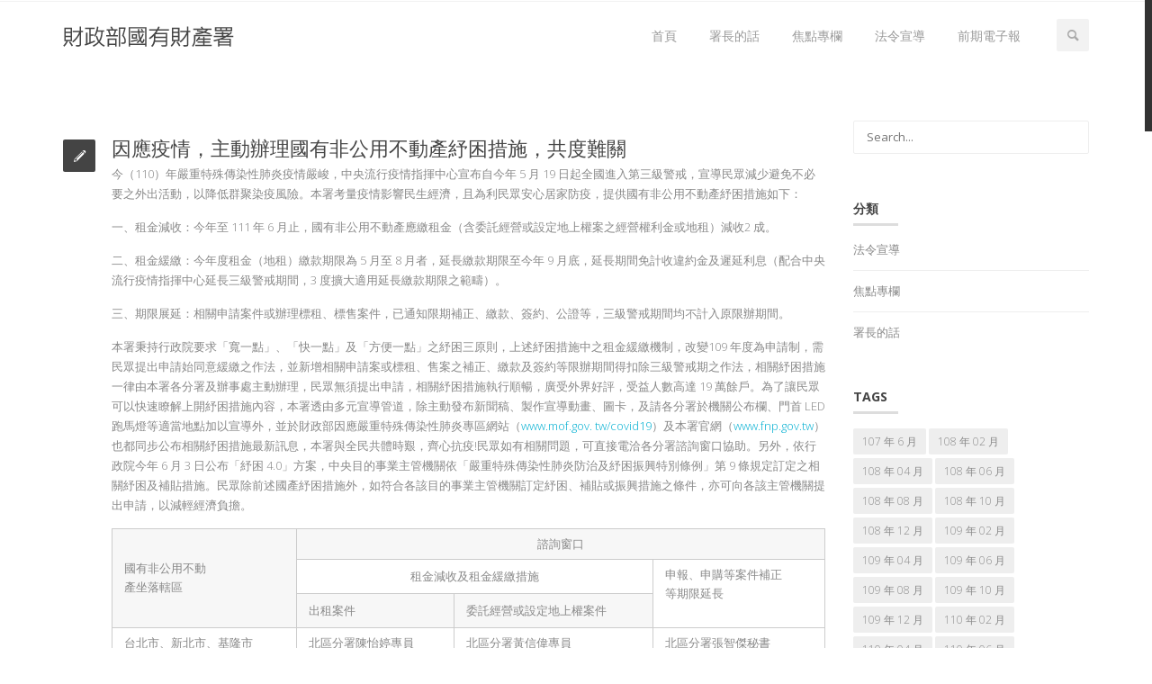

--- FILE ---
content_type: text/html; charset=UTF-8
request_url: https://test2.shhs27.com/%E7%84%A6%E9%BB%9E%E5%B0%88%E6%AC%84/%E5%9B%A0%E6%87%89%E7%96%AB%E6%83%85%EF%BC%8C%E4%B8%BB%E5%8B%95%E8%BE%A6%E7%90%86%E5%9C%8B%E6%9C%89%E9%9D%9E%E5%85%AC%E7%94%A8%E4%B8%8D%E5%8B%95%E7%94%A2%E7%B4%93%E5%9B%B0%E6%8E%AA%E6%96%BD%EF%BC%8C/
body_size: 62797
content:
<!DOCTYPE html>
<!--[if IE 7]>
<html class="ie ie7" lang="zh-TW">
<![endif]-->
<!--[if IE 8]>
<html class="ie ie8" lang="zh-TW">
<![endif]-->
<!--[if !(IE 7) | !(IE 8) ]><!-->
<html lang="zh-TW">
<!--<![endif]-->
<head>
	<meta charset="UTF-8">
	<meta name="viewport" content="width=device-width">
	<link rel="profile" href="http://gmpg.org/xfn/11">
	<link rel="pingback" href="https://test2.shhs27.com/xmlrpc.php">
	<!--[if lt IE 9]>
	<script src="https://test2.shhs27.com/wp-content/themes/vella/js/html5.js"></script>
	<![endif]-->
	<title>因應疫情，主動辦理國有非公用不動產紓困措施，共度難關 &#8211; 財政部國有財產署電子報</title>
    <!--[if IE 7]><link rel="stylesheet" href="https://test2.shhs27.com/wp-content/themes/vella/css/fontello-ie7.css"><![endif]-->
    <script src="//maps.googleapis.com/maps/api/js?sensor=false" type="text/javascript"></script>
    <meta name='robots' content='max-image-preview:large' />
<link rel='dns-prefetch' href='//fonts.googleapis.com' />
<link rel='dns-prefetch' href='//s.w.org' />
<link rel="alternate" type="application/rss+xml" title="訂閱《財政部國有財產署電子報》&raquo; 資訊提供" href="https://test2.shhs27.com/feed/" />
<link rel="alternate" type="application/rss+xml" title="訂閱《財政部國有財產署電子報》&raquo; 留言的資訊提供" href="https://test2.shhs27.com/comments/feed/" />
<link rel="alternate" type="application/rss+xml" title="訂閱《財政部國有財產署電子報 》&raquo;〈因應疫情，主動辦理國有非公用不動產紓困措施，共度難關〉留言的資訊提供" href="https://test2.shhs27.com/%e7%84%a6%e9%bb%9e%e5%b0%88%e6%ac%84/%e5%9b%a0%e6%87%89%e7%96%ab%e6%83%85%ef%bc%8c%e4%b8%bb%e5%8b%95%e8%be%a6%e7%90%86%e5%9c%8b%e6%9c%89%e9%9d%9e%e5%85%ac%e7%94%a8%e4%b8%8d%e5%8b%95%e7%94%a2%e7%b4%93%e5%9b%b0%e6%8e%aa%e6%96%bd%ef%bc%8c/feed/" />
		<script type="text/javascript">
			window._wpemojiSettings = {"baseUrl":"https:\/\/s.w.org\/images\/core\/emoji\/13.1.0\/72x72\/","ext":".png","svgUrl":"https:\/\/s.w.org\/images\/core\/emoji\/13.1.0\/svg\/","svgExt":".svg","source":{"concatemoji":"https:\/\/test2.shhs27.com\/wp-includes\/js\/wp-emoji-release.min.js?ver=5.8.12"}};
			!function(e,a,t){var n,r,o,i=a.createElement("canvas"),p=i.getContext&&i.getContext("2d");function s(e,t){var a=String.fromCharCode;p.clearRect(0,0,i.width,i.height),p.fillText(a.apply(this,e),0,0);e=i.toDataURL();return p.clearRect(0,0,i.width,i.height),p.fillText(a.apply(this,t),0,0),e===i.toDataURL()}function c(e){var t=a.createElement("script");t.src=e,t.defer=t.type="text/javascript",a.getElementsByTagName("head")[0].appendChild(t)}for(o=Array("flag","emoji"),t.supports={everything:!0,everythingExceptFlag:!0},r=0;r<o.length;r++)t.supports[o[r]]=function(e){if(!p||!p.fillText)return!1;switch(p.textBaseline="top",p.font="600 32px Arial",e){case"flag":return s([127987,65039,8205,9895,65039],[127987,65039,8203,9895,65039])?!1:!s([55356,56826,55356,56819],[55356,56826,8203,55356,56819])&&!s([55356,57332,56128,56423,56128,56418,56128,56421,56128,56430,56128,56423,56128,56447],[55356,57332,8203,56128,56423,8203,56128,56418,8203,56128,56421,8203,56128,56430,8203,56128,56423,8203,56128,56447]);case"emoji":return!s([10084,65039,8205,55357,56613],[10084,65039,8203,55357,56613])}return!1}(o[r]),t.supports.everything=t.supports.everything&&t.supports[o[r]],"flag"!==o[r]&&(t.supports.everythingExceptFlag=t.supports.everythingExceptFlag&&t.supports[o[r]]);t.supports.everythingExceptFlag=t.supports.everythingExceptFlag&&!t.supports.flag,t.DOMReady=!1,t.readyCallback=function(){t.DOMReady=!0},t.supports.everything||(n=function(){t.readyCallback()},a.addEventListener?(a.addEventListener("DOMContentLoaded",n,!1),e.addEventListener("load",n,!1)):(e.attachEvent("onload",n),a.attachEvent("onreadystatechange",function(){"complete"===a.readyState&&t.readyCallback()})),(n=t.source||{}).concatemoji?c(n.concatemoji):n.wpemoji&&n.twemoji&&(c(n.twemoji),c(n.wpemoji)))}(window,document,window._wpemojiSettings);
		</script>
		<style type="text/css">
img.wp-smiley,
img.emoji {
	display: inline !important;
	border: none !important;
	box-shadow: none !important;
	height: 1em !important;
	width: 1em !important;
	margin: 0 .07em !important;
	vertical-align: -0.1em !important;
	background: none !important;
	padding: 0 !important;
}
</style>
	<link rel='stylesheet' id='aqpb-view-css-css'  href='https://test2.shhs27.com/wp-content/plugins/vella-core//aqua/assets/stylesheets/aqpb-view.css?ver=1769565501' type='text/css' media='all' />
<link rel='stylesheet' id='lora-css'  href='//fonts.googleapis.com/css?family=Lora%3A300%2C400%2C700%2C400italic%2C700italic&#038;ver=5.8.12' type='text/css' media='all' />
<link rel='stylesheet' id='opensans-css'  href='//fonts.googleapis.com/css?family=Open+Sans%3A600italic%2C400%2C600%2C700%2C800%2C300&#038;ver=5.8.12' type='text/css' media='all' />
<link rel='stylesheet' id='wp-block-library-css'  href='https://test2.shhs27.com/wp-includes/css/dist/block-library/style.min.css?ver=5.8.12' type='text/css' media='all' />
<link rel='stylesheet' id='contact-form-7-css'  href='https://test2.shhs27.com/wp-content/plugins/contact-form-7/includes/css/styles.css?ver=5.5.6' type='text/css' media='all' />
<link rel='stylesheet' id='rs-plugin-settings-css'  href='https://test2.shhs27.com/wp-content/plugins/revslider/public/assets/css/rs6.css?ver=6.3.6' type='text/css' media='all' />
<style id='rs-plugin-settings-inline-css' type='text/css'>
#rs-demo-id {}
</style>
<link rel='stylesheet' id='zilla-likes-css'  href='https://test2.shhs27.com/wp-content/plugins/zilla-likes/styles/zilla-likes.css?ver=5.8.12' type='text/css' media='all' />
<link rel='stylesheet' id='newsletter-css'  href='https://test2.shhs27.com/wp-content/plugins/newsletter/style.css?ver=7.3.9' type='text/css' media='all' />
<link rel='stylesheet' id='asalah_bootstrap_css-css'  href='https://test2.shhs27.com/wp-content/themes/vella/css/bootstrap.css?ver=5.8.12' type='text/css' media='all' />
<link rel='stylesheet' id='asalah_settings_css-css'  href='https://test2.shhs27.com/wp-content/themes/vella/css/settings.css?ver=5.8.12' type='text/css' media='all' />
<link rel='stylesheet' id='asalah_animations_css-css'  href='https://test2.shhs27.com/wp-content/themes/vella/css/animate.css?ver=5.8.12' type='text/css' media='all' />
<link rel='stylesheet' id='asalah_fontello_css-css'  href='https://test2.shhs27.com/wp-content/themes/vella/css/fontello.css?ver=1' type='text/css' media='all' />
<link rel='stylesheet' id='asalah_main_style-css'  href='https://test2.shhs27.com/wp-content/themes/vella/style.css?ver=3.27' type='text/css' media='all' />
<link rel='stylesheet' id='asalah_responsive_css-css'  href='https://test2.shhs27.com/wp-content/themes/vella/css/responsive.css?ver=1.1' type='text/css' media='all' />
<link rel='stylesheet' id='asalah_skin_blue_css-css'  href='https://test2.shhs27.com/wp-content/themes/vella/css/colors/blue.css?ver=5.8.12' type='text/css' media='all' />
<link rel='stylesheet' id='custom-style-css'  href='https://test2.shhs27.com/wp-content/themes/vella/custom.css?ver=5.8.12' type='text/css' media='all' />
<style id='custom-style-inline-css' type='text/css'>
.navbar-brand img {width:190px;height:23px;}.footer_sidebar_1 {background: url(https://test2.shhs27.com/wp-content/themes/vella/images/map.png) center center no-repeat;}
</style>
<link rel='stylesheet' id='asalah_switcher_css-css'  href='https://test2.shhs27.com/wp-content/themes/vella/switcher/switcher.css?ver=5.8.12' type='text/css' media='all' />
<link rel='stylesheet' id='asalah_switcher_css_picker-css'  href='https://test2.shhs27.com/wp-content/themes/vella/switcher/colorpicker/css/colorpicker.css?ver=5.8.12' type='text/css' media='all' />
<script type='text/javascript' src='https://test2.shhs27.com/wp-includes/js/jquery/jquery.min.js?ver=3.6.0' id='jquery-core-js'></script>
<script type='text/javascript' src='https://test2.shhs27.com/wp-includes/js/jquery/jquery-migrate.min.js?ver=3.3.2' id='jquery-migrate-js'></script>
<script type='text/javascript' src='https://test2.shhs27.com/wp-content/plugins/revslider/public/assets/js/rbtools.min.js?ver=6.3.6' id='tp-tools-js'></script>
<script type='text/javascript' src='https://test2.shhs27.com/wp-content/plugins/revslider/public/assets/js/rs6.min.js?ver=6.3.6' id='revmin-js'></script>
<script type='text/javascript' id='zilla-likes-js-extra'>
/* <![CDATA[ */
var zilla_likes = {"ajaxurl":"https:\/\/test2.shhs27.com\/wp-admin\/admin-ajax.php"};
/* ]]> */
</script>
<script type='text/javascript' src='https://test2.shhs27.com/wp-content/plugins/zilla-likes/scripts/zilla-likes.js?ver=5.8.12' id='zilla-likes-js'></script>
<script type='text/javascript' src='https://test2.shhs27.com/wp-content/themes/vella/js/modernizrr.js?ver=5.8.12' id='asalah_modernizer-js'></script>
<script type='text/javascript' src='https://test2.shhs27.com/wp-content/themes/vella/switcher/colorpicker/js/color-picker.min.js?ver=5.8.12' id='asalah_switcher_colorpicker-js'></script>
<script type='text/javascript' src='https://test2.shhs27.com/wp-content/themes/vella/switcher/switcher.js?ver=5.8.12' id='asalah_switcher-js'></script>
<link rel="https://api.w.org/" href="https://test2.shhs27.com/wp-json/" /><link rel="alternate" type="application/json" href="https://test2.shhs27.com/wp-json/wp/v2/posts/1987" /><link rel="EditURI" type="application/rsd+xml" title="RSD" href="https://test2.shhs27.com/xmlrpc.php?rsd" />
<link rel="wlwmanifest" type="application/wlwmanifest+xml" href="https://test2.shhs27.com/wp-includes/wlwmanifest.xml" /> 
<meta name="generator" content="WordPress 5.8.12" />
<link rel="canonical" href="https://test2.shhs27.com/%e7%84%a6%e9%bb%9e%e5%b0%88%e6%ac%84/%e5%9b%a0%e6%87%89%e7%96%ab%e6%83%85%ef%bc%8c%e4%b8%bb%e5%8b%95%e8%be%a6%e7%90%86%e5%9c%8b%e6%9c%89%e9%9d%9e%e5%85%ac%e7%94%a8%e4%b8%8d%e5%8b%95%e7%94%a2%e7%b4%93%e5%9b%b0%e6%8e%aa%e6%96%bd%ef%bc%8c/" />
<link rel='shortlink' href='https://test2.shhs27.com/?p=1987' />
<link rel="alternate" type="application/json+oembed" href="https://test2.shhs27.com/wp-json/oembed/1.0/embed?url=https%3A%2F%2Ftest2.shhs27.com%2F%25e7%2584%25a6%25e9%25bb%259e%25e5%25b0%2588%25e6%25ac%2584%2F%25e5%259b%25a0%25e6%2587%2589%25e7%2596%25ab%25e6%2583%2585%25ef%25bc%258c%25e4%25b8%25bb%25e5%258b%2595%25e8%25be%25a6%25e7%2590%2586%25e5%259c%258b%25e6%259c%2589%25e9%259d%259e%25e5%2585%25ac%25e7%2594%25a8%25e4%25b8%258d%25e5%258b%2595%25e7%2594%25a2%25e7%25b4%2593%25e5%259b%25b0%25e6%258e%25aa%25e6%2596%25bd%25ef%25bc%258c%2F" />
<link rel="alternate" type="text/xml+oembed" href="https://test2.shhs27.com/wp-json/oembed/1.0/embed?url=https%3A%2F%2Ftest2.shhs27.com%2F%25e7%2584%25a6%25e9%25bb%259e%25e5%25b0%2588%25e6%25ac%2584%2F%25e5%259b%25a0%25e6%2587%2589%25e7%2596%25ab%25e6%2583%2585%25ef%25bc%258c%25e4%25b8%25bb%25e5%258b%2595%25e8%25be%25a6%25e7%2590%2586%25e5%259c%258b%25e6%259c%2589%25e9%259d%259e%25e5%2585%25ac%25e7%2594%25a8%25e4%25b8%258d%25e5%258b%2595%25e7%2594%25a2%25e7%25b4%2593%25e5%259b%25b0%25e6%258e%25aa%25e6%2596%25bd%25ef%25bc%258c%2F&#038;format=xml" />
<meta name="generator" content="Powered by Slider Revolution 6.3.6 - responsive, Mobile-Friendly Slider Plugin for WordPress with comfortable drag and drop interface." />
<script type="text/javascript">function setREVStartSize(e){
			//window.requestAnimationFrame(function() {				 
				window.RSIW = window.RSIW===undefined ? window.innerWidth : window.RSIW;	
				window.RSIH = window.RSIH===undefined ? window.innerHeight : window.RSIH;	
				try {								
					var pw = document.getElementById(e.c).parentNode.offsetWidth,
						newh;
					pw = pw===0 || isNaN(pw) ? window.RSIW : pw;
					e.tabw = e.tabw===undefined ? 0 : parseInt(e.tabw);
					e.thumbw = e.thumbw===undefined ? 0 : parseInt(e.thumbw);
					e.tabh = e.tabh===undefined ? 0 : parseInt(e.tabh);
					e.thumbh = e.thumbh===undefined ? 0 : parseInt(e.thumbh);
					e.tabhide = e.tabhide===undefined ? 0 : parseInt(e.tabhide);
					e.thumbhide = e.thumbhide===undefined ? 0 : parseInt(e.thumbhide);
					e.mh = e.mh===undefined || e.mh=="" || e.mh==="auto" ? 0 : parseInt(e.mh,0);		
					if(e.layout==="fullscreen" || e.l==="fullscreen") 						
						newh = Math.max(e.mh,window.RSIH);					
					else{					
						e.gw = Array.isArray(e.gw) ? e.gw : [e.gw];
						for (var i in e.rl) if (e.gw[i]===undefined || e.gw[i]===0) e.gw[i] = e.gw[i-1];					
						e.gh = e.el===undefined || e.el==="" || (Array.isArray(e.el) && e.el.length==0)? e.gh : e.el;
						e.gh = Array.isArray(e.gh) ? e.gh : [e.gh];
						for (var i in e.rl) if (e.gh[i]===undefined || e.gh[i]===0) e.gh[i] = e.gh[i-1];
											
						var nl = new Array(e.rl.length),
							ix = 0,						
							sl;					
						e.tabw = e.tabhide>=pw ? 0 : e.tabw;
						e.thumbw = e.thumbhide>=pw ? 0 : e.thumbw;
						e.tabh = e.tabhide>=pw ? 0 : e.tabh;
						e.thumbh = e.thumbhide>=pw ? 0 : e.thumbh;					
						for (var i in e.rl) nl[i] = e.rl[i]<window.RSIW ? 0 : e.rl[i];
						sl = nl[0];									
						for (var i in nl) if (sl>nl[i] && nl[i]>0) { sl = nl[i]; ix=i;}															
						var m = pw>(e.gw[ix]+e.tabw+e.thumbw) ? 1 : (pw-(e.tabw+e.thumbw)) / (e.gw[ix]);					
						newh =  (e.gh[ix] * m) + (e.tabh + e.thumbh);
					}				
					if(window.rs_init_css===undefined) window.rs_init_css = document.head.appendChild(document.createElement("style"));					
					document.getElementById(e.c).height = newh+"px";
					window.rs_init_css.innerHTML += "#"+e.c+"_wrapper { height: "+newh+"px }";				
				} catch(e){
					console.log("Failure at Presize of Slider:" + e)
				}					   
			//});
		  };</script>
</head>
<body class="post-template-default single single-post postid-1987 single-format-standard fluid_body">

		<!-- Container -->
	<div id="container">

        <!-- Start Header -->

        	<div class="hidden-header sticky_hidden_header"></div>

        <header class="site_header clearfix sticky_header">

            <!-- Start Top Bar -->
			<div class="top-bar">
				<div class="container">
					<div class="row">
						<div class="col-md-6">
                            <!-- Start Contact Info -->
                            							<ul class="contact-details">
								
                            	
                            </ul>
                                                        <!-- End Contact Info -->
						</div>
						<div class="col-md-6">
                            <!-- Start Social Links -->
                                                        							                            <!-- End Social Links -->
						</div>
					</div>
				</div>
			</div>
            <!-- End Top Bar -->

			<!-- Start Header ( Logo & Naviagtion ) -->
			<div class="navbar navbar-default navbar-top bottom-header">
				<div class="container">
					<div class="navbar-header">
                        <!-- Stat Toggle Nav Link For Mobiles -->
						<button type="button" class="navbar-toggle" data-toggle="collapse" data-target=".navbar-collapse">
							<i class="icon-menu-1"></i>
						</button>
                        <!-- End Toggle Nav Link For Mobiles -->
						<a class="navbar-brand" href="https://test2.shhs27.com/">
							<!-- start site logo -->
			                                                                        <img width="190"  height="23"  src="http://test2.shhs27.com/wp-content/uploads/2018/05/logo-text.png" alt="財政部國有財產署電子報" class="default_logo"><strong class="hidden">財政部國有財產署電子報</strong>

			                        <!-- start retina logo -->
			                        			                        <!-- end retina logo -->
			                			                <!-- end site logo -->
						</a>
					</div>
					<div class="navbar-collapse collapse">
                        <!-- Stat Search -->
                                            	<div class="search-side">
                            <a href="#" class="show-search"><i class="icon-search-1"></i></a>
                            <div class="search-form">
                                  <form autocomplete="off" role="search" method="get" class="searchform" action="https://test2.shhs27.com/">
    <input type="text" value="" name="s" id="s" placeholder="Search...">
  </form>
                            </div>
                        </div>
                                                <!-- End Search -->

                        <!-- Start Navigation List -->
                        <div class="menu-main-menu-container"><ul id="menu-main-menu" class="nav navbar-nav navbar-right"><li id="menu-item-3943" class="menu-item menu-item-type-post_type menu-item-object-page menu-item-3943"><a title="首頁" href="https://test2.shhs27.com/114-10/">首頁</a></li>
<li id="menu-item-2208" class="menu-item menu-item-type-post_type menu-item-object-post menu-item-2208"><a title="署長的話" href="https://test2.shhs27.com/%e7%bd%b2%e9%95%b7%e7%9a%84%e8%a9%b1/%e7%bd%b2%e9%95%b7%e7%9a%84%e8%a9%b1/">署長的話</a></li>
<li id="menu-item-2202" class="menu-item menu-item-type-custom menu-item-object-custom menu-item-2202"><a title="焦點專欄" href="http://test2.shhs27.com/tag/114-%e5%b9%b4-12-%e6%9c%88%e7%84%a6%e9%bb%9e%e5%b0%88%e6%ac%84/">焦點專欄</a></li>
<li id="menu-item-2201" class="menu-item menu-item-type-custom menu-item-object-custom menu-item-2201"><a title="法令宣導" href="http://test2.shhs27.com/tag/114-%e5%b9%b4-12-%e6%9c%88%e6%b3%95%e4%bb%a4%e5%ae%a3%e5%b0%8e/">法令宣導</a></li>
<li id="menu-item-2200" class="menu-item menu-item-type-post_type menu-item-object-page menu-item-has-children menu-item-2200 drop"><a title="前期電子報" href="https://test2.shhs27.com/107-06/" data-hover="drop" class="dropdown-toggle">前期電子報</a>
<ul role="menu" class=" dropdown">
	<li id="menu-item-2180" class="menu-item menu-item-type-post_type menu-item-object-page menu-item-has-children menu-item-2180 drop"><a title="107 年" href="https://test2.shhs27.com/107-06/">107 年</a>
	<ul role="menu" class=" dropdown">
		<li id="menu-item-2781" class="menu-item menu-item-type-post_type menu-item-object-page menu-item-2781"><a title="107-06" href="https://test2.shhs27.com/107-06-2/">107-06</a></li>
		<li id="menu-item-2177" class="menu-item menu-item-type-post_type menu-item-object-page menu-item-2177"><a title="107-08" href="https://test2.shhs27.com/107-08/">107-08</a></li>
		<li id="menu-item-2178" class="menu-item menu-item-type-post_type menu-item-object-page menu-item-2178"><a title="107-10" href="https://test2.shhs27.com/107-10/">107-10</a></li>
		<li id="menu-item-2179" class="menu-item menu-item-type-post_type menu-item-object-page menu-item-2179"><a title="107-12" href="https://test2.shhs27.com/107-12/">107-12</a></li>
	</ul>
</li>
	<li id="menu-item-2187" class="menu-item menu-item-type-post_type menu-item-object-page menu-item-has-children menu-item-2187 drop"><a title="108 年" href="https://test2.shhs27.com/108-02/">108 年</a>
	<ul role="menu" class=" dropdown">
		<li id="menu-item-2181" class="menu-item menu-item-type-post_type menu-item-object-page menu-item-2181"><a title="108-02" href="https://test2.shhs27.com/108-02/">108-02</a></li>
		<li id="menu-item-2182" class="menu-item menu-item-type-post_type menu-item-object-page menu-item-2182"><a title="108-04" href="https://test2.shhs27.com/108-04/">108-04</a></li>
		<li id="menu-item-2183" class="menu-item menu-item-type-post_type menu-item-object-page menu-item-2183"><a title="108-06" href="https://test2.shhs27.com/108-06/">108-06</a></li>
		<li id="menu-item-2184" class="menu-item menu-item-type-post_type menu-item-object-page menu-item-2184"><a title="108-08" href="https://test2.shhs27.com/108-08/">108-08</a></li>
		<li id="menu-item-2185" class="menu-item menu-item-type-post_type menu-item-object-page menu-item-2185"><a title="108-10" href="https://test2.shhs27.com/108-10/">108-10</a></li>
		<li id="menu-item-2186" class="menu-item menu-item-type-post_type menu-item-object-page menu-item-2186"><a title="108-12" href="https://test2.shhs27.com/108-12/">108-12</a></li>
	</ul>
</li>
	<li id="menu-item-2188" class="menu-item menu-item-type-post_type menu-item-object-page menu-item-has-children menu-item-2188 drop"><a title="109 年" href="https://test2.shhs27.com/109-02/">109 年</a>
	<ul role="menu" class=" dropdown">
		<li id="menu-item-2194" class="menu-item menu-item-type-post_type menu-item-object-page menu-item-2194"><a title="109-02" href="https://test2.shhs27.com/109-02/">109-02</a></li>
		<li id="menu-item-2193" class="menu-item menu-item-type-post_type menu-item-object-page menu-item-2193"><a title="109-04" href="https://test2.shhs27.com/109-04/">109-04</a></li>
		<li id="menu-item-2192" class="menu-item menu-item-type-post_type menu-item-object-page menu-item-2192"><a title="109-06" href="https://test2.shhs27.com/109-06/">109-06</a></li>
		<li id="menu-item-2191" class="menu-item menu-item-type-post_type menu-item-object-page menu-item-2191"><a title="109-08" href="https://test2.shhs27.com/109-08/">109-08</a></li>
		<li id="menu-item-2190" class="menu-item menu-item-type-post_type menu-item-object-page menu-item-2190"><a title="109-10" href="https://test2.shhs27.com/109-10/">109-10</a></li>
		<li id="menu-item-2189" class="menu-item menu-item-type-post_type menu-item-object-page menu-item-2189"><a title="109-12" href="https://test2.shhs27.com/109-12/">109-12</a></li>
	</ul>
</li>
	<li id="menu-item-2195" class="menu-item menu-item-type-post_type menu-item-object-page menu-item-has-children menu-item-2195 drop"><a title="110 年" href="https://test2.shhs27.com/110-02/">110 年</a>
	<ul role="menu" class=" dropdown">
		<li id="menu-item-2199" class="menu-item menu-item-type-post_type menu-item-object-page menu-item-2199"><a title="110-02" href="https://test2.shhs27.com/110-02/">110-02</a></li>
		<li id="menu-item-2198" class="menu-item menu-item-type-post_type menu-item-object-page menu-item-2198"><a title="110-04" href="https://test2.shhs27.com/110-04/">110-04</a></li>
		<li id="menu-item-2197" class="menu-item menu-item-type-post_type menu-item-object-page menu-item-2197"><a title="110-06" href="https://test2.shhs27.com/110-06/">110-06</a></li>
		<li id="menu-item-2196" class="menu-item menu-item-type-post_type menu-item-object-page menu-item-2196"><a title="110-08" href="https://test2.shhs27.com/110-08/">110-08</a></li>
		<li id="menu-item-2265" class="menu-item menu-item-type-post_type menu-item-object-page menu-item-2265"><a title="110-10" href="https://test2.shhs27.com/110-10/">110-10</a></li>
		<li id="menu-item-2317" class="menu-item menu-item-type-post_type menu-item-object-page menu-item-2317"><a title="110-12" href="https://test2.shhs27.com/110-12/">110-12</a></li>
	</ul>
</li>
	<li id="menu-item-2375" class="menu-item menu-item-type-post_type menu-item-object-page menu-item-has-children menu-item-2375 drop"><a title="111 年" href="https://test2.shhs27.com/111-02/">111 年</a>
	<ul role="menu" class=" dropdown">
		<li id="menu-item-2376" class="menu-item menu-item-type-post_type menu-item-object-page menu-item-2376"><a title="111-02" href="https://test2.shhs27.com/111-02/">111-02</a></li>
		<li id="menu-item-2426" class="menu-item menu-item-type-post_type menu-item-object-page menu-item-2426"><a title="111-04" href="https://test2.shhs27.com/111-04/">111-04</a></li>
		<li id="menu-item-2482" class="menu-item menu-item-type-post_type menu-item-object-page menu-item-2482"><a title="111-06" href="https://test2.shhs27.com/111-06/">111-06</a></li>
		<li id="menu-item-2526" class="menu-item menu-item-type-post_type menu-item-object-page menu-item-2526"><a title="111-08" href="https://test2.shhs27.com/111-08/">111-08</a></li>
		<li id="menu-item-2580" class="menu-item menu-item-type-post_type menu-item-object-page menu-item-2580"><a title="111-10" href="https://test2.shhs27.com/111-10/">111-10</a></li>
		<li id="menu-item-2634" class="menu-item menu-item-type-post_type menu-item-object-page menu-item-2634"><a title="111-12" href="https://test2.shhs27.com/111-12/">111-12</a></li>
	</ul>
</li>
	<li id="menu-item-2700" class="menu-item menu-item-type-post_type menu-item-object-page menu-item-has-children menu-item-2700 drop"><a title="112 年" href="https://test2.shhs27.com/112-02/">112 年</a>
	<ul role="menu" class=" dropdown">
		<li id="menu-item-2701" class="menu-item menu-item-type-post_type menu-item-object-page menu-item-2701"><a title="112-02" href="https://test2.shhs27.com/112-02/">112-02</a></li>
		<li id="menu-item-2770" class="menu-item menu-item-type-post_type menu-item-object-page menu-item-2770"><a title="112-04" href="https://test2.shhs27.com/112-04/">112-04</a></li>
		<li id="menu-item-2854" class="menu-item menu-item-type-post_type menu-item-object-page menu-item-2854"><a title="112-06" href="https://test2.shhs27.com/112-06/">112-06</a></li>
		<li id="menu-item-2918" class="menu-item menu-item-type-post_type menu-item-object-page menu-item-2918"><a title="112-08" href="https://test2.shhs27.com/107-06/">112-08</a></li>
		<li id="menu-item-2984" class="menu-item menu-item-type-post_type menu-item-object-page menu-item-2984"><a title="112-10" href="https://test2.shhs27.com/112-10/">112-10</a></li>
		<li id="menu-item-2983" class="menu-item menu-item-type-post_type menu-item-object-page menu-item-2983"><a title="112-12" href="https://test2.shhs27.com/112-12/">112-12</a></li>
	</ul>
</li>
	<li id="menu-item-3092" class="menu-item menu-item-type-post_type menu-item-object-page menu-item-has-children menu-item-3092 drop"><a title="113 年" href="https://test2.shhs27.com/113-02/">113 年</a>
	<ul role="menu" class=" dropdown">
		<li id="menu-item-3093" class="menu-item menu-item-type-post_type menu-item-object-page menu-item-3093"><a title="113-02" href="https://test2.shhs27.com/113-02/">113-02</a></li>
		<li id="menu-item-3094" class="menu-item menu-item-type-post_type menu-item-object-page menu-item-3094"><a title="113-04" href="https://test2.shhs27.com/113-04/">113-04</a></li>
		<li id="menu-item-3146" class="menu-item menu-item-type-post_type menu-item-object-page menu-item-3146"><a title="113-06" href="https://test2.shhs27.com/113-06/">113-06</a></li>
		<li id="menu-item-3233" class="menu-item menu-item-type-post_type menu-item-object-page menu-item-3233"><a title="113-08" href="https://test2.shhs27.com/113-08/">113-08</a></li>
		<li id="menu-item-3292" class="menu-item menu-item-type-post_type menu-item-object-page menu-item-3292"><a title="113-10" href="https://test2.shhs27.com/113-10/">113-10</a></li>
		<li id="menu-item-3355" class="menu-item menu-item-type-post_type menu-item-object-page menu-item-3355"><a title="113-12" href="https://test2.shhs27.com/113-12/">113-12</a></li>
	</ul>
</li>
	<li id="menu-item-3423" class="menu-item menu-item-type-post_type menu-item-object-page menu-item-has-children menu-item-3423 drop"><a title="114 年" href="https://test2.shhs27.com/114-02/">114 年</a>
	<ul role="menu" class=" dropdown">
		<li id="menu-item-3424" class="menu-item menu-item-type-post_type menu-item-object-page menu-item-3424"><a title="114-02" href="https://test2.shhs27.com/114-02/">114-02</a></li>
		<li id="menu-item-3625" class="menu-item menu-item-type-post_type menu-item-object-page menu-item-3625"><a title="114-04" href="https://test2.shhs27.com/114-04/">114-04</a></li>
		<li id="menu-item-3749" class="menu-item menu-item-type-post_type menu-item-object-page menu-item-3749"><a title="114-06" href="https://test2.shhs27.com/114-06/">114-06</a></li>
		<li id="menu-item-3831" class="menu-item menu-item-type-post_type menu-item-object-page menu-item-3831"><a title="114-08" href="https://test2.shhs27.com/114-08/">114-08</a></li>
		<li id="menu-item-3944" class="menu-item menu-item-type-post_type menu-item-object-page menu-item-3944"><a title="114-10" href="https://test2.shhs27.com/114-10/">114-10</a></li>
		<li id="menu-item-4018" class="menu-item menu-item-type-post_type menu-item-object-page menu-item-home menu-item-4018"><a title="114-12" href="https://test2.shhs27.com/">114-12</a></li>
	</ul>
</li>
</ul>
</li>
</ul></div>                        <!-- End Navigation List -->
					</div>
				</div>
			</div>
            <!-- End Header ( Logo & Naviagtion ) -->

		</header>
		<!-- End Header -->

<!-- check if page title is enabled in options panel -->
<!-- endif for checking page title in option panel -->


<div id="content">
	<div class="container">
		<div class="row blog-page">
		
            <div class="blog-box col-md-9">
                
                                            <!-- Start Post -->
<div class="blog-post -post">
  <!-- Post Thumb -->
			<div class="post-head">
	    	  </div>
    <!-- Post Content -->


	<div class="post-content">
    	            <div class="post-type standard_post_icon">
                <i class="icon-pencil-4"></i>            </div>
            		    		<h2>因應疫情，主動辦理國有非公用不動產紓困措施，共度難關</h2>
	    		
<p>今（110）年嚴重特殊傳染性肺炎疫情嚴峻，中央流行疫情指揮中心宣布自今年 5 月 19 日起全國進入第三級警戒，宣導民眾減少避免不必要之外出活動，以降低群聚染疫風險。本署考量疫情影響民生經濟，且為利民眾安心居家防疫，提供國有非公用不動產紓困措施如下：</p>



<p>一、租金減收：今年至 111 年 6 月止，國有非公用不動產應繳租金（含委託經營或設定地上權案之經營權利金或地租）減收2 成。</p>



<p>二、租金緩繳：今年度租金（地租）繳款期限為 5 月至 8 月者，延長繳款期限至今年 9 月底，延長期間免計收違約金及遲延利息（配合中央流行疫情指揮中心延長三級警戒期間，3 度擴大適用延長繳款期限之範疇）。</p>



<p>三、期限展延：相關申請案件或辦理標租、標售案件，已通知限期補正、繳款、簽約、公證等，三級警戒期間均不計入原限辦期間。</p>



<p>本署秉持行政院要求「寬一點」、「快一點」及「方便一點」之紓困三原則，上述紓困措施中之租金緩繳機制，改變109 年度為申請制，需民眾提出申請始同意緩繳之作法，並新增相關申請案或標租、售案之補正、繳款及簽約等限辦期間得扣除三級警戒期之作法，相關紓困措施一律由本署各分署及辦事處主動辦理，民眾無須提出申請，相關紓困措施執行順暢，廣受外界好評，受益人數高達 19 萬餘戶。為了讓民眾可以快速瞭解上開紓困措施內容，本署透由多元宣導管道，除主動發布新聞稿、製作宣導動畫、圖卡，及請各分署於機關公布欄、門首 LED 跑馬燈等適當地點加以宣導外，並於財政部因應嚴重特殊傳染性肺炎專區網站（<a rel="noreferrer noopener" href="https://www.mof.gov. tw/covid19" target="_blank">www.mof.gov. tw/covid19</a>）及本署官網（<a rel="noreferrer noopener" href="https://www.fnp.gov.tw/" target="_blank">www.fnp.gov.tw</a>）也都同步公布相關紓困措施最新訊息，本署與全民共體時艱，齊心抗疫!民眾如有相關問題，可直接電洽各分署諮詢窗口協助。另外，依行政院今年 6 月 3 日公布「紓困 4.0」方案，中央目的事業主管機關依「嚴重特殊傳染性肺炎防治及紓困振興特別條例」第 9 條規定訂定之相關紓困及補貼措施。民眾除前述國產紓困措施外，如符合各該目的事業主管機關訂定紓困、補貼或振興措施之條件，亦可向各該主管機關提出申請，以減輕經濟負擔。</p>



<div class="su-table">
<table>
<tbody>
<tr>
<td rowspan="3">國有非公用不動<br>產坐落轄區</td>
<td colspan="3" align="center">諮詢窗口</td>
</tr>
<tr>
<td colspan="2 " align="center">租金減收及租金緩繳措施</td>
<td rowspan="2">申報、申購等案件補正<br>等期限延長<br>　</td>
</tr>
<tr>
<td>出租案件</td>
<td>委託經營或設定地上權案件</td>
</tr>
<tr>
<td>台北市、新北市、基隆市<br>宜蘭縣、花蓮縣、桃園市<br>金門縣、連江縣</td>
<td>北區分署陳怡婷專員<br>電話 ( 02 ) 2781-4750<br>分機 1404</td>
<td>北區分署黃信偉專員<br>電話 ( 02 ) 2781-4750<br>分機 1502</td>
<td>北區分署張智傑秘書<br>電話 ( 02 ) 2781-4750<br>分機 1004</td>
</tr>
<tr>
<td>新竹縣、新竹市、苗栗縣<br>台中市、南投縣、彰化縣<br>雲林縣</td>
<td>中區分署張淑女股長<br>電話 ( 04 ) 2302-5353<br>分機 1356</td>
<td>中區分署吳宣武科長<br>電話 ( 04 ) 2302-5353<br>分機 1101</td>
<td>中區分署謝俊良秘書<br>電話 ( 04 ) 2302-5353<br>分機 1605</td>
</tr>
<tr>
<td>嘉義縣、嘉義市、台南市<br>高雄市、屏東縣、台東縣<br>澎湖縣</td>
<td>南區分署朱明熙股長<br>電話 ( 07 ) 2293-670<br>分機 603</td>
<td>南區分署蔡奇宏科長<br>電話 ( 07 ) 2293-670<br>分機 251</td>
<td>南區分署艾青蓉秘書<br>電話 ( 07 ) 2293-670<br>分機 107</td>
</tr>
</tbody>
</table>
</div>



<figure class="wp-block-embed is-type-video is-provider-youtube wp-block-embed-youtube wp-embed-aspect-16-9 wp-has-aspect-ratio"><div class="wp-block-embed__wrapper">
<iframe loading="lazy" title="【國有財產署】防疫期間國有非公用不動產租金減收措施延長到111年6月嘍！" width="1200" height="675" src="https://www.youtube.com/embed/XvAi3uC0IlU?feature=oembed" frameborder="0" allow="accelerometer; autoplay; clipboard-write; encrypted-media; gyroscope; picture-in-picture" allowfullscreen></iframe>
</div><figcaption> 宣導動畫</figcaption></figure>



<figure class="wp-block-image size-large"><a href="http://test2.shhs27.com/wp-content/uploads/2021/08/1001.jpg"><img loading="lazy" width="1024" height="620" src="http://test2.shhs27.com/wp-content/uploads/2021/08/1001-1024x620.jpg" alt="" class="wp-image-2024" srcset="https://test2.shhs27.com/wp-content/uploads/2021/08/1001-1024x620.jpg 1024w, https://test2.shhs27.com/wp-content/uploads/2021/08/1001-300x182.jpg 300w, https://test2.shhs27.com/wp-content/uploads/2021/08/1001-768x465.jpg 768w, https://test2.shhs27.com/wp-content/uploads/2021/08/1001.jpg 1200w" sizes="(max-width: 1024px) 100vw, 1024px" /></a><figcaption>宣導圖卡</figcaption></figure>



<figure class="wp-block-image size-large"><a href="http://test2.shhs27.com/wp-content/uploads/2021/08/1002.jpg"><img loading="lazy" width="1024" height="367" src="http://test2.shhs27.com/wp-content/uploads/2021/08/1002-1024x367.jpg" alt="" class="wp-image-2025" srcset="https://test2.shhs27.com/wp-content/uploads/2021/08/1002-1024x367.jpg 1024w, https://test2.shhs27.com/wp-content/uploads/2021/08/1002-300x108.jpg 300w, https://test2.shhs27.com/wp-content/uploads/2021/08/1002-768x275.jpg 768w, https://test2.shhs27.com/wp-content/uploads/2021/08/1002.jpg 1200w" sizes="(max-width: 1024px) 100vw, 1024px" /></a></figure>



<figure class="wp-block-image size-large"><a href="http://test2.shhs27.com/wp-content/uploads/2021/08/1003.jpg"><img loading="lazy" width="1024" height="310" src="http://test2.shhs27.com/wp-content/uploads/2021/08/1003-1024x310.jpg" alt="" class="wp-image-2026" srcset="https://test2.shhs27.com/wp-content/uploads/2021/08/1003-1024x310.jpg 1024w, https://test2.shhs27.com/wp-content/uploads/2021/08/1003-300x91.jpg 300w, https://test2.shhs27.com/wp-content/uploads/2021/08/1003-768x232.jpg 768w, https://test2.shhs27.com/wp-content/uploads/2021/08/1003.jpg 1200w" sizes="(max-width: 1024px) 100vw, 1024px" /></a><figcaption>分署於機關公布欄、門首 LED 跑馬燈宣導訊息</figcaption></figure>


			<div class="post-bottom clearfix">
			            <!--<div class="post-share">
            <span>Share This Post:</span>
            <a class="facebook" href="#"><i class="icon-facebook"></i></a>
            <a class="twitter" href="#"><i class="icon-twitter"></i></a>
            <a class="gplus" href="#"><i class="icon-gplus"></i></a>
            <a class="linkedin" href="#"><i class="icon-linkedin-1"></i></a>
            <a class="mail" href="#"><i class="icon-mail-4"></i></a>
        </div>-->
        <div class="post-share">
            <span>Share This Post:</span>

                <a class="facebook" href="https://test2.shhs27.com/%e7%84%a6%e9%bb%9e%e5%b0%88%e6%ac%84/%e5%9b%a0%e6%87%89%e7%96%ab%e6%83%85%ef%bc%8c%e4%b8%bb%e5%8b%95%e8%be%a6%e7%90%86%e5%9c%8b%e6%9c%89%e9%9d%9e%e5%85%ac%e7%94%a8%e4%b8%8d%e5%8b%95%e7%94%a2%e7%b4%93%e5%9b%b0%e6%8e%aa%e6%96%bd%ef%bc%8c/" onclick=" window.open('https://www.facebook.com/sharer/sharer.php?u=' + encodeURIComponent(location.href), 'facebook-share-dialog', 'width=626,height=436');
                                return false;"><i class="icon-facebook"></i></a>

                <a class="twitter"  href="https://twitter.com/share?url=https://test2.shhs27.com/%e7%84%a6%e9%bb%9e%e5%b0%88%e6%ac%84/%e5%9b%a0%e6%87%89%e7%96%ab%e6%83%85%ef%bc%8c%e4%b8%bb%e5%8b%95%e8%be%a6%e7%90%86%e5%9c%8b%e6%9c%89%e9%9d%9e%e5%85%ac%e7%94%a8%e4%b8%8d%e5%8b%95%e7%94%a2%e7%b4%93%e5%9b%b0%e6%8e%aa%e6%96%bd%ef%bc%8c/" target="_blank"><i class="icon-twitter"></i></a>
                <a class="gplus"  href="https://plus.google.com/share?url=https://test2.shhs27.com/%e7%84%a6%e9%bb%9e%e5%b0%88%e6%ac%84/%e5%9b%a0%e6%87%89%e7%96%ab%e6%83%85%ef%bc%8c%e4%b8%bb%e5%8b%95%e8%be%a6%e7%90%86%e5%9c%8b%e6%9c%89%e9%9d%9e%e5%85%ac%e7%94%a8%e4%b8%8d%e5%8b%95%e7%94%a2%e7%b4%93%e5%9b%b0%e6%8e%aa%e6%96%bd%ef%bc%8c/" onclick="javascript:window.open(this.href,
                                        '', 'menubar=no,toolbar=no,resizable=yes,scrollbars=yes,height=600,width=600');
                                return false;"><i class="icon-gplus"></i></a>

        </div>
        			</div>
			</div>
</div>

                                                                                                            </div>
            
                                    <div class="sidebar right-sidebar col-md-3">
                    <div id="search-3" class="widget widget_search clearfix">  <form autocomplete="off" role="search" method="get" class="searchform" action="https://test2.shhs27.com/">
    <input type="text" value="" name="s" id="s" placeholder="Search...">
  </form>
</div><div id="categories-3" class="widget widget_categories clearfix"><h4  class="title widget_title">分類<span class="head-line"></span></h4>
			<ul>
					<li class="cat-item cat-item-28"><a href="https://test2.shhs27.com/category/%e6%b3%95%e4%bb%a4%e5%ae%a3%e5%b0%8e/">法令宣導</a>
</li>
	<li class="cat-item cat-item-26"><a href="https://test2.shhs27.com/category/%e7%84%a6%e9%bb%9e%e5%b0%88%e6%ac%84/">焦點專欄</a>
</li>
	<li class="cat-item cat-item-27"><a href="https://test2.shhs27.com/category/%e7%bd%b2%e9%95%b7%e7%9a%84%e8%a9%b1/">署長的話</a>
</li>
			</ul>

			</div><div id="tag_cloud-2" class="widget widget_tag_cloud clearfix"><h4  class="title widget_title">Tags<span class="head-line"></span></h4><div class="tagcloud"><a href="https://test2.shhs27.com/tag/107-%e5%b9%b4-6-%e6%9c%88/" class="tag-cloud-link tag-link-34 tag-link-position-1" style="font-size: 8pt;" aria-label="107 年 6 月 (5 個項目)">107 年 6 月</a>
<a href="https://test2.shhs27.com/tag/108-%e5%b9%b4-02-%e6%9c%88/" class="tag-cloud-link tag-link-37 tag-link-position-2" style="font-size: 9.1666666666667pt;" aria-label="108 年 02 月 (7 個項目)">108 年 02 月</a>
<a href="https://test2.shhs27.com/tag/108-%e5%b9%b4-04-%e6%9c%88/" class="tag-cloud-link tag-link-41 tag-link-position-3" style="font-size: 9.1666666666667pt;" aria-label="108 年 04 月 (7 個項目)">108 年 04 月</a>
<a href="https://test2.shhs27.com/tag/108-%e5%b9%b4-06-%e6%9c%88/" class="tag-cloud-link tag-link-45 tag-link-position-4" style="font-size: 9.1666666666667pt;" aria-label="108 年 06 月 (7 個項目)">108 年 06 月</a>
<a href="https://test2.shhs27.com/tag/108-%e5%b9%b4-08-%e6%9c%88/" class="tag-cloud-link tag-link-48 tag-link-position-5" style="font-size: 9.1666666666667pt;" aria-label="108 年 08 月 (7 個項目)">108 年 08 月</a>
<a href="https://test2.shhs27.com/tag/108-%e5%b9%b4-10-%e6%9c%88/" class="tag-cloud-link tag-link-51 tag-link-position-6" style="font-size: 9.1666666666667pt;" aria-label="108 年 10 月 (7 個項目)">108 年 10 月</a>
<a href="https://test2.shhs27.com/tag/108-%e5%b9%b4-12-%e6%9c%88/" class="tag-cloud-link tag-link-58 tag-link-position-7" style="font-size: 9.1666666666667pt;" aria-label="108 年 12 月 (7 個項目)">108 年 12 月</a>
<a href="https://test2.shhs27.com/tag/109-%e5%b9%b4-02-%e6%9c%88/" class="tag-cloud-link tag-link-61 tag-link-position-8" style="font-size: 9.1666666666667pt;" aria-label="109 年 02 月 (7 個項目)">109 年 02 月</a>
<a href="https://test2.shhs27.com/tag/109-%e5%b9%b4-04-%e6%9c%88/" class="tag-cloud-link tag-link-64 tag-link-position-9" style="font-size: 9.1666666666667pt;" aria-label="109 年 04 月 (7 個項目)">109 年 04 月</a>
<a href="https://test2.shhs27.com/tag/109-%e5%b9%b4-06-%e6%9c%88/" class="tag-cloud-link tag-link-68 tag-link-position-10" style="font-size: 9.1666666666667pt;" aria-label="109 年 06 月 (7 個項目)">109 年 06 月</a>
<a href="https://test2.shhs27.com/tag/109-%e5%b9%b4-08-%e6%9c%88/" class="tag-cloud-link tag-link-71 tag-link-position-11" style="font-size: 9.1666666666667pt;" aria-label="109 年 08 月 (7 個項目)">109 年 08 月</a>
<a href="https://test2.shhs27.com/tag/109-%e5%b9%b4-10-%e6%9c%88/" class="tag-cloud-link tag-link-77 tag-link-position-12" style="font-size: 9.1666666666667pt;" aria-label="109 年 10 月 (7 個項目)">109 年 10 月</a>
<a href="https://test2.shhs27.com/tag/109-%e5%b9%b4-12-%e6%9c%88/" class="tag-cloud-link tag-link-81 tag-link-position-13" style="font-size: 9.1666666666667pt;" aria-label="109 年 12 月 (7 個項目)">109 年 12 月</a>
<a href="https://test2.shhs27.com/tag/110-%e5%b9%b4-02-%e6%9c%88/" class="tag-cloud-link tag-link-85 tag-link-position-14" style="font-size: 9.1666666666667pt;" aria-label="110 年 02 月 (7 個項目)">110 年 02 月</a>
<a href="https://test2.shhs27.com/tag/110-%e5%b9%b4-04-%e6%9c%88/" class="tag-cloud-link tag-link-89 tag-link-position-15" style="font-size: 9.1666666666667pt;" aria-label="110 年 04 月 (7 個項目)">110 年 04 月</a>
<a href="https://test2.shhs27.com/tag/110-%e5%b9%b4-06-%e6%9c%88/" class="tag-cloud-link tag-link-95 tag-link-position-16" style="font-size: 9.1666666666667pt;" aria-label="110 年 06 月 (7 個項目)">110 年 06 月</a>
<a href="https://test2.shhs27.com/tag/110-%e5%b9%b4-08-%e6%9c%88/" class="tag-cloud-link tag-link-99 tag-link-position-17" style="font-size: 9.1666666666667pt;" aria-label="110 年 08 月 (7 個項目)">110 年 08 月</a>
<a href="https://test2.shhs27.com/tag/110-%e5%b9%b4-10-%e6%9c%88/" class="tag-cloud-link tag-link-102 tag-link-position-18" style="font-size: 9.1666666666667pt;" aria-label="110 年 10 月 (7 個項目)">110 年 10 月</a>
<a href="https://test2.shhs27.com/tag/110-%e5%b9%b4-12-%e6%9c%88/" class="tag-cloud-link tag-link-107 tag-link-position-19" style="font-size: 9.1666666666667pt;" aria-label="110 年 12 月 (7 個項目)">110 年 12 月</a>
<a href="https://test2.shhs27.com/tag/111-%e5%b9%b4-02-%e6%9c%88/" class="tag-cloud-link tag-link-110 tag-link-position-20" style="font-size: 9.1666666666667pt;" aria-label="111 年 02 月 (7 個項目)">111 年 02 月</a>
<a href="https://test2.shhs27.com/tag/111-%e5%b9%b4-04-%e6%9c%88/" class="tag-cloud-link tag-link-113 tag-link-position-21" style="font-size: 9.1666666666667pt;" aria-label="111 年 04 月 (7 個項目)">111 年 04 月</a>
<a href="https://test2.shhs27.com/tag/111-%e5%b9%b4-06-%e6%9c%88/" class="tag-cloud-link tag-link-116 tag-link-position-22" style="font-size: 9.1666666666667pt;" aria-label="111 年 06 月 (7 個項目)">111 年 06 月</a>
<a href="https://test2.shhs27.com/tag/111-%e5%b9%b4-08-%e6%9c%88/" class="tag-cloud-link tag-link-119 tag-link-position-23" style="font-size: 9.1666666666667pt;" aria-label="111 年 08 月 (7 個項目)">111 年 08 月</a>
<a href="https://test2.shhs27.com/tag/111-%e5%b9%b4-10-%e6%9c%88/" class="tag-cloud-link tag-link-123 tag-link-position-24" style="font-size: 9.1666666666667pt;" aria-label="111 年 10 月 (7 個項目)">111 年 10 月</a>
<a href="https://test2.shhs27.com/tag/111-%e5%b9%b4-12-%e6%9c%88/" class="tag-cloud-link tag-link-127 tag-link-position-25" style="font-size: 9.1666666666667pt;" aria-label="111 年 12 月 (7 個項目)">111 年 12 月</a>
<a href="https://test2.shhs27.com/tag/112-%e5%b9%b4-02-%e6%9c%88/" class="tag-cloud-link tag-link-130 tag-link-position-26" style="font-size: 9.1666666666667pt;" aria-label="112 年 02 月 (7 個項目)">112 年 02 月</a>
<a href="https://test2.shhs27.com/tag/112-%e5%b9%b4-04-%e6%9c%88/" class="tag-cloud-link tag-link-134 tag-link-position-27" style="font-size: 9.1666666666667pt;" aria-label="112 年 04 月 (7 個項目)">112 年 04 月</a>
<a href="https://test2.shhs27.com/tag/112-%e5%b9%b4-06-%e6%9c%88/" class="tag-cloud-link tag-link-137 tag-link-position-28" style="font-size: 9.1666666666667pt;" aria-label="112 年 06 月 (7 個項目)">112 年 06 月</a>
<a href="https://test2.shhs27.com/tag/112-%e5%b9%b4-08-%e6%9c%88/" class="tag-cloud-link tag-link-142 tag-link-position-29" style="font-size: 9.1666666666667pt;" aria-label="112 年 08 月 (7 個項目)">112 年 08 月</a>
<a href="https://test2.shhs27.com/tag/112-%e5%b9%b4-10-%e6%9c%88/" class="tag-cloud-link tag-link-145 tag-link-position-30" style="font-size: 9.1666666666667pt;" aria-label="112 年 10 月 (7 個項目)">112 年 10 月</a>
<a href="https://test2.shhs27.com/tag/112-%e5%b9%b4-12-%e6%9c%88/" class="tag-cloud-link tag-link-148 tag-link-position-31" style="font-size: 9.1666666666667pt;" aria-label="112 年 12 月 (7 個項目)">112 年 12 月</a>
<a href="https://test2.shhs27.com/tag/113-%e5%b9%b4-02-%e6%9c%88/" class="tag-cloud-link tag-link-152 tag-link-position-32" style="font-size: 9.1666666666667pt;" aria-label="113 年 02 月 (7 個項目)">113 年 02 月</a>
<a href="https://test2.shhs27.com/tag/113-%e5%b9%b4-04-%e6%9c%88/" class="tag-cloud-link tag-link-156 tag-link-position-33" style="font-size: 9.1666666666667pt;" aria-label="113 年 04 月 (7 個項目)">113 年 04 月</a>
<a href="https://test2.shhs27.com/tag/113-%e5%b9%b4-06-%e6%9c%88/" class="tag-cloud-link tag-link-160 tag-link-position-34" style="font-size: 9.1666666666667pt;" aria-label="113 年 06 月 (7 個項目)">113 年 06 月</a>
<a href="https://test2.shhs27.com/tag/113-%e5%b9%b4-08-%e6%9c%88/" class="tag-cloud-link tag-link-163 tag-link-position-35" style="font-size: 9.1666666666667pt;" aria-label="113 年 08 月 (7 個項目)">113 年 08 月</a>
<a href="https://test2.shhs27.com/tag/113-%e5%b9%b4-10-%e6%9c%88/" class="tag-cloud-link tag-link-168 tag-link-position-36" style="font-size: 9.1666666666667pt;" aria-label="113 年 10 月 (7 個項目)">113 年 10 月</a>
<a href="https://test2.shhs27.com/tag/113-%e5%b9%b4-12-%e6%9c%88/" class="tag-cloud-link tag-link-171 tag-link-position-37" style="font-size: 9.1666666666667pt;" aria-label="113 年 12 月 (7 個項目)">113 年 12 月</a>
<a href="https://test2.shhs27.com/tag/114-%e5%b9%b4-02-%e6%9c%88/" class="tag-cloud-link tag-link-175 tag-link-position-38" style="font-size: 9.1666666666667pt;" aria-label="114 年 02 月 (7 個項目)">114 年 02 月</a>
<a href="https://test2.shhs27.com/tag/114-%e5%b9%b4-04-%e6%9c%88/" class="tag-cloud-link tag-link-178 tag-link-position-39" style="font-size: 9.1666666666667pt;" aria-label="114 年 04 月 (7 個項目)">114 年 04 月</a>
<a href="https://test2.shhs27.com/tag/114-%e5%b9%b4-06-%e6%9c%88/" class="tag-cloud-link tag-link-183 tag-link-position-40" style="font-size: 9.1666666666667pt;" aria-label="114 年 06 月 (7 個項目)">114 年 06 月</a>
<a href="https://test2.shhs27.com/tag/114-%e5%b9%b4-08-%e6%9c%88/" class="tag-cloud-link tag-link-186 tag-link-position-41" style="font-size: 9.1666666666667pt;" aria-label="114 年 08 月 (7 個項目)">114 年 08 月</a>
<a href="https://test2.shhs27.com/tag/114-%e5%b9%b4-10-%e6%9c%88/" class="tag-cloud-link tag-link-189 tag-link-position-42" style="font-size: 9.1666666666667pt;" aria-label="114 年 10 月 (7 個項目)">114 年 10 月</a>
<a href="https://test2.shhs27.com/tag/114-%e5%b9%b4-12-%e6%9c%88/" class="tag-cloud-link tag-link-192 tag-link-position-43" style="font-size: 9.1666666666667pt;" aria-label="114 年 12 月 (7 個項目)">114 年 12 月</a>
<a href="https://test2.shhs27.com/tag/%e6%b3%95%e4%bb%a4%e5%ae%a3%e5%b0%8e/" class="tag-cloud-link tag-link-29 tag-link-position-44" style="font-size: 18.208333333333pt;" aria-label="法令宣導 (67 個項目)">法令宣導</a>
<a href="https://test2.shhs27.com/tag/%e7%84%a6%e9%bb%9e%e5%b0%88%e6%ac%84/" class="tag-cloud-link tag-link-39 tag-link-position-45" style="font-size: 22pt;" aria-label="焦點專欄 (166 個項目)">焦點專欄</a></div>
</div>            </div>
                                    
        </div>
    </div>
</div>


		<!-- Start Footer -->
			<footer class="site_footer">
				<div class="container">

					<!-- start footer widgets -->
					<div class="row footer-widgets">

		              	<!-- include footer sidebars -->
		                
		<div class="col-md-3 footer_sidebar_1">
		<div id="text-1" class="widget_container widget widget_text footer-widget clearfix"><h4  class="title widget_title">前期電子報 PDF<span class="head-line"></span></h4>			<div class="textwidget"><a href="http://test2.shhs27.com/wp-content/uploads/2018/07/電子報-107-06.pdf" target="_blank" rel="noopener">107-06</a>    |    

<a href="http://test2.shhs27.com/wp-content/uploads/2018/08/電子報-107-08.pdf" target="_blank" rel="noopener">107-08</a>    |    

<a href="http://test2.shhs27.com/wp-content/uploads/2018/10/電子報-107-10.pdf" target="_blank" rel="noopener">107-10</a>    |    

<a href="http://test2.shhs27.com/wp-content/uploads/2018/12/電子報-107-12.pdf" target="_blank" rel="noopener">107-12</a><br>

<a href="http://test2.shhs27.com/wp-content/uploads/2019/02/電子報-108-02.pdf" target="_blank" rel="noopener">108-02</a>    |    

<a href="http://test2.shhs27.com/wp-content/uploads/2019/04/電子報-108-04.pdf" target="_blank" rel="noopener">108-04</a>    |    

<a href="http://test2.shhs27.com/wp-content/uploads/2019/06/電子報-108-06.pdf" target="_blank" rel="noopener">108-06</a>    |    

<a href="http://test2.shhs27.com/wp-content/uploads/2019/08/電子報-108-08.pdf" target="_blank" rel="noopener">108-08</a><br>

<a href="http://test2.shhs27.com/wp-content/uploads/2019/10/電子報-108-10.pdf" target="_blank" rel="noopener">108-10</a>    |    

<a href="http://test2.shhs27.com/wp-content/uploads/2019/12/電子報-108-12.pdf" target="_blank" rel="noopener">108-12</a>    |    

<a href="http://test2.shhs27.com/wp-content/uploads/2020/02/電子報-109-02.pdf" target="_blank" rel="noopener">109-02</a>    |    

<a href="http://test2.shhs27.com/wp-content/uploads/2020/04/電子報-109-04.pdf" target="_blank" rel="noopener">109-04</a><br>

<a href="http://test2.shhs27.com/wp-content/uploads/2020/06/電子報-109-06.pdf" target="_blank" rel="noopener">109-06</a>    |    

<a href="http://test2.shhs27.com/wp-content/uploads/2020/07/電子報-109-08-1.pdf" target="_blank" rel="noopener">109-08</a>    |    

<a href="http://test2.shhs27.com/wp-content/uploads/2020/10/電子報-109-10.pdf" target="_blank" rel="noopener">109-10</a>     |    

<a href="http://test2.shhs27.com/wp-content/uploads/2020/11/電子報-109-12.pdf" target="_blank" rel="noopener">109-12</a><br>

<a href="http://test2.shhs27.com/wp-content/uploads/2021/02/電子報-110-02.pdf" target="_blank" rel="noopener">110-02</a>    |    

<a href="http://test2.shhs27.com/wp-content/uploads/2021/04/電子報-110-04.pdf" target="_blank" rel="noopener">110-04</a>     |    

<a href="http://test2.shhs27.com/wp-content/uploads/2021/07/電子報-110-06.pdf" target="_blank" rel="noopener">110-06</a>      |    

<a href="http://test2.shhs27.com/wp-content/uploads/2021/08/電子報-110-08.pdf" target="_blank" rel="noopener">110-08</a><br>

<a href="http://test2.shhs27.com/wp-content/uploads/2021/10/電子報-110-10.pdf" target="_blank" rel="noopener">110-10</a>      |    

<a href="http://test2.shhs27.com/wp-content/uploads/2021/12/電子報-110-12.pdf" target="_blank" rel="noopener">110-12</a>      |    

<a href="http://test2.shhs27.com/wp-content/uploads/2022/02/電子報-111-02.pdf" target="_blank" rel="noopener">111-02</a>      |    

<a href="http://test2.shhs27.com/wp-content/uploads/2022/04/電子報-111-04.pdf" target="_blank" rel="noopener">111-04</a><br>

<a href="http://test2.shhs27.com/wp-content/uploads/2022/06/電子報-111-06.pdf" target="_blank" rel="noopener">111-06</a>      |    

<a href="http://test2.shhs27.com/wp-content/uploads/2022/08/電子報-111-08.pdf" target="_blank" rel="noopener">111-08</a>  
|    

<a href="http://test2.shhs27.com/wp-content/uploads/2022/10/%E9%9B%BB%E5%AD%90%E5%A0%B1-111-102.pdf" target="_blank" rel="noopener">111-10</a>  
|    

<a href="http://test2.shhs27.com/wp-content/uploads/2022/12/電子報-111-12.pdf" target="_blank" rel="noopener">111-12</a>  <br>

<a href="http://test2.shhs27.com/wp-content/uploads/2023/02/%E9%9B%BB%E5%AD%90%E5%A0%B1-112-02.pdf" target="_blank" rel="noopener">112-02</a>      | 

<a href="http://test2.shhs27.com/wp-content/uploads/2023/04/%E9%9B%BB%E5%AD%90%E5%A0%B1-112-04.pdf" target="_blank" rel="noopener">112-04</a>      | 

<a href="http://test2.shhs27.com/wp-content/uploads/2023/06/電子報-112-06.pdf" target="_blank" rel="noopener">112-06</a>      | 

<a href="http://test2.shhs27.com/wp-content/uploads/2023/08/電子報-112-08.pdf" target="_blank" rel="noopener">112-08</a>  <br>

<a href="https://test2.shhs27.com/wp-content/uploads/2023/10/電子報-112-10.pdf" target="_blank" rel="noopener">112-10</a>      | 

<a href="https://test2.shhs27.com/wp-content/uploads/2023/12/電子報-112-12.pdf" target="_blank" rel="noopener">112-12</a>       | 

<a href="https://test2.shhs27.com/wp-content/uploads/2024/02/電子報-113-02.pdf" target="_blank" rel="noopener">113-02</a>       | 

<a href="https://test2.shhs27.com/wp-content/uploads/2024/06/電子報-113-04.pdf" target="_blank" rel="noopener">113-04</a>  <br>

<a href="https://test2.shhs27.com/wp-content/uploads/2024/06/電子報-113-06.pdf" target="_blank" rel="noopener">113-06</a>     | 

<a href="https://test2.shhs27.com/wp-content/uploads/2024/08/電子報-113-08.pdf" target="_blank" rel="noopener">113-08</a>  | 

<a href="http://test2.shhs27.com/wp-content/uploads/2024/10/電子報-113-10.pdf" target="_blank" rel="noopener">113-10</a>  | 

<a href="http://test2.shhs27.com/wp-content/uploads/2024/12/電子報-113-12.pdf" target="_blank" rel="noopener">113-12</a>  <br>

<a href="http://test2.shhs27.com/wp-content/uploads/2025/02/電子報-114-02.pdf" target="_blank" rel="noopener">114-02</a>     | 

<a href="http://test2.shhs27.com/wp-content/uploads/2025/04/電子報-114-04.pdf" target="_blank" rel="noopener">114-04</a>     | 

<a href="http://test2.shhs27.com/wp-content/uploads/2025/06/電子報-114-06.pdf" target="_blank" rel="noopener">114-06</a>     | 

<a href="http://test2.shhs27.com/wp-content/uploads/2025/08/電子報-114-08.pdf" target="_blank" rel="noopener">114-08</a>    <br>

<a href="http://test2.shhs27.com/wp-content/uploads/2025/10/電子報-114-10.pdf" target="_blank" rel="noopener">114-10</a>     | 

<a href="http://test2.shhs27.com/wp-content/uploads/2025/12/電子報-114-12.pdf" target="_blank" rel="noopener">114-12</a>     | </div>
		</div><div id="search-2" class="widget_container widget widget_search footer-widget clearfix">  <form autocomplete="off" role="search" method="get" class="searchform" action="https://test2.shhs27.com/">
    <input type="text" value="" name="s" id="s" placeholder="Search...">
  </form>
</div>	</div>
	
		<div class="col-md-3 footer_sidebar_2">
		<div id="custom_html-5" class="widget_text widget_container widget widget_custom_html footer-widget clearfix"><h4  class="title widget_title">聯絡我們<span class="head-line"></span></h4><div class="textwidget custom-html-widget"><strong>www.fnp.gov.tw</strong>
<div class="su-spacer" style="height:12px"></div>
100209 臺北市中正區愛國西路 2 號
<div class="su-spacer" style="height:12px"></div>
<strong>機關總機 :</strong> 02-27718121
<div class="su-spacer" style="height:4px"></div>
<strong>免費服務電話 :</strong> 0800-357-666
<div class="su-spacer" style="height:4px"></div>
<strong>廉政檢舉專線電話 :</strong> 02-27813073
<div class="su-spacer" style="height:4px"></div>
<strong>廉政電子郵件信箱 :</strong> ethics@fnp.gov.tw
</div></div>	</div>
	
		<div class="col-md-3 footer_sidebar_3">
		<div id="media_image-5" class="widget_container widget widget_media_image footer-widget clearfix"><h4  class="title widget_title">相關連結<span class="head-line"></span></h4><img width="148" height="148" src="https://test2.shhs27.com/wp-content/uploads/2018/05/qr01.png" class="image wp-image-488  attachment-full size-full" alt="" loading="lazy" style="max-width: 100%; height: auto;" srcset="https://test2.shhs27.com/wp-content/uploads/2018/05/qr01.png 148w, https://test2.shhs27.com/wp-content/uploads/2018/05/qr01-42x42.png 42w" sizes="(max-width: 148px) 100vw, 148px" /></div>	</div>
	

		    		<div class="col-md-3 footer_sidebar_4">
			<div id="newsletterwidgetminimal-2" class="widget_container widget widget_newsletterwidgetminimal footer-widget clearfix"><h4  class="title widget_title">電子報訂閱<span class="head-line"></span></h4><div class="tnp tnp-widget-minimal"><form class="tnp-form" action="https://test2.shhs27.com/?na=s" method="post"><input type="hidden" name="nr" value="widget-minimal"/><input class="tnp-email" type="email" required name="ne" value="" placeholder="Email"><input class="tnp-submit" type="submit" value="訂閱"></form></div></div>		</div>
			
					</div>
		            <!-- end footer widgets -->

		            <!-- Start Copyright -->
					<div class="copyright-section">
						<div class="row">
							<div class="col-md-6">
								<p>www.fnp.gov.tw  財政部國有財產署 服務時間：星期一至星期五 08:30-12:30  13:30-17:30</p>
							</div>
						    						</div>
					</div>
		            <!-- End Copyright -->

				</div>
			</footer>
			<!-- End Footer -->

		</div>
		<!-- End Container -->

		<!-- Go To Top Link -->
		<a href="#" class="back-to-top"><i class="icon-up-open-1"></i></a>


	
	<link rel='stylesheet' id='vella-su-content-shortcodes-css'  href='https://test2.shhs27.com/wp-content/plugins/vella-core//shortcodes-ultimate/assets/css/content-shortcodes.css?ver=4.9.9' type='text/css' media='all' />
<script type='text/javascript' src='https://test2.shhs27.com/wp-content/plugins/vella-core//aqua/assets/javascripts/aqpb-view.js?ver=1769565501' id='aqpb-view-js-js'></script>
<script type='text/javascript' src='https://test2.shhs27.com/wp-includes/js/comment-reply.min.js?ver=5.8.12' id='comment-reply-js'></script>
<script type='text/javascript' src='https://test2.shhs27.com/wp-includes/js/dist/vendor/regenerator-runtime.min.js?ver=0.13.7' id='regenerator-runtime-js'></script>
<script type='text/javascript' src='https://test2.shhs27.com/wp-includes/js/dist/vendor/wp-polyfill.min.js?ver=3.15.0' id='wp-polyfill-js'></script>
<script type='text/javascript' id='contact-form-7-js-extra'>
/* <![CDATA[ */
var wpcf7 = {"api":{"root":"https:\/\/test2.shhs27.com\/wp-json\/","namespace":"contact-form-7\/v1"}};
/* ]]> */
</script>
<script type='text/javascript' src='https://test2.shhs27.com/wp-content/plugins/contact-form-7/includes/js/index.js?ver=5.5.6' id='contact-form-7-js'></script>
<script type='text/javascript' src='https://test2.shhs27.com/wp-content/themes/vella/js/jquery.migrate.js?ver=5.8.12' id='asalah_jquerymigrage-js'></script>
<script type='text/javascript' src='https://test2.shhs27.com/wp-content/themes/vella/js/bootstrap.js?ver=5.8.12' id='asalah_bootstrap-js'></script>
<script type='text/javascript' src='https://test2.shhs27.com/wp-content/themes/vella/js/jquery.appear.js?ver=5.8.12' id='asalah_appear-js'></script>
<script type='text/javascript' src='https://test2.shhs27.com/wp-content/themes/vella/js/jquery.parallax.js?ver=5.8.12' id='asalah_parallax-js'></script>
<script type='text/javascript' src='https://test2.shhs27.com/wp-content/themes/vella/js/owl.carousel.min.js?ver=5.8.12' id='asalah_owl_carousel-js'></script>
<script type='text/javascript' src='https://test2.shhs27.com/wp-content/themes/vella/js/jquery.isotope.min.js?ver=5.8.12' id='asalah_isotope-js'></script>
<script type='text/javascript' src='https://test2.shhs27.com/wp-content/themes/vella/js/nivo-lightbox.min.js?ver=5.8.12' id='asalah_nivolightbox-js'></script>
<script type='text/javascript' src='https://test2.shhs27.com/wp-content/themes/vella/js/count-to.js?ver=5.8.12' id='asalah_countto-js'></script>
<script type='text/javascript' src='https://test2.shhs27.com/wp-content/themes/vella/js/jquery.textillate.js?ver=5.8.12' id='asalah_textillate-js'></script>
<script type='text/javascript' src='https://test2.shhs27.com/wp-content/themes/vella/js/jquery.lettering.js?ver=5.8.12' id='asalah_lettering-js'></script>
<script type='text/javascript' src='https://test2.shhs27.com/wp-content/themes/vella/js/jquery.easypiechart.min.js?ver=5.8.12' id='asalah_easypiechart-js'></script>
<script type='text/javascript' src='https://test2.shhs27.com/wp-content/themes/vella/js/jquery.nicescroll.min.js?ver=5.8.12' id='asalah_nicescroll-js'></script>
<script type='text/javascript' src='https://test2.shhs27.com/wp-content/themes/vella/js/jquery.fitvids.js?ver=1.1' id='asalah_fitvids-js'></script>
<script type='text/javascript' src='https://test2.shhs27.com/wp-content/themes/vella/js/script.js?ver=3.27' id='asalah_scripts-js'></script>
<script type='text/javascript' src='https://test2.shhs27.com/wp-includes/js/wp-embed.min.js?ver=5.8.12' id='wp-embed-js'></script>
<script type='text/javascript' id='vella-su-other-shortcodes-js-extra'>
/* <![CDATA[ */
var su_other_shortcodes = {"no_preview":"This shortcode doesn't work in live preview. Please insert it into editor and preview on the site."};
/* ]]> */
</script>
<script type='text/javascript' src='https://test2.shhs27.com/wp-content/plugins/vella-core//shortcodes-ultimate/assets/js/other-shortcodes.js?ver=4.9.9' id='vella-su-other-shortcodes-js'></script>
</body>
</html>

--- FILE ---
content_type: text/css
request_url: https://test2.shhs27.com/wp-content/themes/vella/css/responsive.css?ver=1.1
body_size: 5833
content:
@media (max-width: 1200px) {

	.navbar-default .navbar-toggle, .navbar-default .navbar-toggle:hover, .navbar-default .navbar-toggle:focus {
		background: #fff;
		padding: 8px 5px 6px 5px;
	}

	.navbar-default .navbar-toggle i {
		color: #bbb;
		font-size: 2em;
	}

	.quote-buttons span {
		margin: 0 2px;
	}

	.flickr-widget ul li {
		margin-left: 0px;
		margin-right: 7px;
	}

	.subscribe-widget form input[type="text"] {
		margin-bottom: 10px;
	}

	.history-content p {
		max-height: 36px;
		line-height: 20px;
		overflow: hidden;
	}

	.projects-carousel {
		width: 950px!important;
	}
}

@media (max-width: 991px) {

	.project-media {
		margin-bottom: 30px;
	}

	.boxed-page, .boxed-page header {
		width: 100%;
	}

	.classic-testimonials {
		margin-bottom: 25px!important;
	}

	.tp-caption a.btn-system {
		font-size: 11px;
		padding: 4px 8px;
	}

	.contact-details {
		display: none!important;
	}

	.navbar-brand {
		padding: 25px 15px;
	}

	.navbar-default .navbar-nav {
		margin: 0 !important;
		top: 0;
	}

	ul.social-list {
		float: none !important;
		text-align: center;
	}

	ul.social-list li {
		float: none !important;
		display: inline-block;
	}

	.quote-buttons {
		text-align: center;
	}

	.copyright-section {
		text-align: center;
	}

	ul.footer-nav {
		display: block;
		float: none !important;
		text-align: center;
		margin-top: 10px;
	}

	ul.footer-nav li {
		display: inline-block;
		float: none;
		margin-left: 15px;
	}

	.page-banner {
		text-align: center;
	}

	ul.breadcrumbs {
		float: none;
	}

	ul.breadcrumbs li {
		float: none;
		display: inline-block;
		float: left\0/;
	}

	.portfolio-4 .portfolio-item {
		width: 49.99%!important;
		padding-left: 15px;
		padding-right: 15px;
		margin-bottom: 30px;
	}

	.projects-carousel {
		width: 100% !important;
	}

	.pricing-tables .pricing-table {
		width: 50% !important;
		margin-bottom: 15px;
	}

	.pricing-tables .highlight-plan {
		margin: 0;
	}

	.pricing-tables .pricing-table.highlight-plan .plan-name {
		padding: 15px 0;
	}

	.pricing-tables .pricing-table.highlight-plan .plan-signup {
		padding:25px 0;
	}

	.pricing-tables .pricing-table:hover {
		top: 0;
	}

	.milestone-block {
		margin-bottom: 25px;
		margin-right: 40px;
	}

	.fittext {
		font-size: 30px;
		line-height: 38px;
	}

	.team-member {
		text-align: center;
		margin-bottom: 30px;
	}

	.member-photo {
		display: inline-block;
		margin: 0 auto;
	}

	.easyPieChart {
		margin: 0 40px 20px 0;
	}

	.right-sidebar {
		margin-top: 60px;
		padding-top: 60px;
		border-top: 1px solid #eee;
	}

	.sidebar .widget {
		margin-bottom: 35px;
	}

}
@media (min-width: 768px) {}


@media (max-width: 782px) {
	.admin-bar header {
	margin-top: 46px;
	}

	header {
		z-index: 400;
	}
}

@media (max-width: 600px) {
	.admin-bar header,
	.admin-bar .topbar.sticky_header {
	margin-top: 0px;
	}
	.admin-bar .sticky_header {
		margin-top: 46px;
	}
}

@media (max-width: 768px) {

	.tp-leftarrow,
	.tp-rightarrow {
		display: none!important;
	}

    .tp-caption a.btn-system {
		display: none;
	}

	.history-box img {
		float: none;
		width: 100%;
	}

	.history-content {
		float: none;
		width: 100% !important;
	}

	.history-box span.history-date {
		right: inherit;
		left: 15px;
	}

	.portfolio-filter li {
		margin-bottom: 8px;
	}

	.portfolio-4 .portfolio-item {
		width: 100%!important;
		padding-left: 15px;
		padding-right: 15px;
		margin-bottom: 20px;
	}

    .milestone-block {
        margin-bottom: 20px;
        margin-right: 45px;
    }

}

@media only screen and (max-width: 535px) {
	.post-tags-list {
		float: left;
		padding-bottom: 6px;
	}
}

@media only screen and (max-width: 479px) {

    .top-bar  {
		text-align: center;
	}

	.navbar-default .navbar-nav {
		padding: 15px 0;
	}

	.show-search, .search-form {
		display: none;
	}

    ul.social-list li {
		margin: 0 3px;
	}

	ul.social-list li a i {
		font-size: 0.9em;
		display: block;
		width: auto;
		line-height: 30px;
		border: none!important;
	}

	ul.social-list li a:hover {
		background-color: transparent!important;
	}

	ul.social-list li a.facebook:hover {
		color: #507CBE;
	}

	ul.social-list li a.twitter:hover {
		color: #63CDF1;
	}

	ul.social-list li a.google:hover {
		color: #F16261;
	}

	ul.social-list li a.dribbble:hover {
		color: #E46387;
	}

	ul.social-list li a.linkdin:hover {
		color: #90CADD;
	}

	ul.social-list li a.tumblr:hover {
		color: #4D7EA3;
	}

	ul.social-list li a.flickr:hover {
		color: #E474AF;
	}

	ul.social-list li a.instgram:hover {
		color: #4D4F54;
	}

	ul.social-list li a.vimeo:hover {
		color: #87D3E0;
	}

	ul.social-list li a.skype:hover {
		color: #36C4F3
	}

	.navbar-default .navbar-toggle {
		margin-top: 15px;
		outline: none;
	}

	.navbar-default .navbar-nav > li > a {
		border: none;
		padding: 5px 10px;
		display: block;
		border: none !important;
		padding-right: 0;
	}

	.navbar-default .navbar-nav > li > a:after {
		display: none;
	}

	.navbar-default .navbar-nav > li > a:hover {
		opacity: 0.7;
	}

    .navbar-default .navbar-nav > li {
		margin-left: 0;
		display: block;
		margin-bottom: 5px;
        width: 100%
	}

	.navbar-default .navbar-nav > li.drop > a {
	    padding-right: 10px;
	}

	.navbar-default .navbar-nav > li.drop > a {
		border-radius: 2px;
	}

	ul.dropdown, ul.sup-dropdown {
		opacity: 1!important;
		position: relative !important;
		visibility: visible !important;
		width: 100% !important;
		top: inherit !important;
		left: 0 !important;
		margin-top: 0 !important;
		background: #fff !important;
		padding-left: 20px !important;
		box-shadow: none !important;
	}

	ul.dropdown li, ul.sup-dropdown li {
		border-top: none;
	}

    .milestone-block {
        display: block;
        clear: left;
        margin-right: 0;
    }

    .btn-system {
        margin-bottom: 10px;
    }

    .easyPieChart {
      font-size: 24px;
      font-weight: 400;
      position: relative;
      text-align: center;
      display: inline-block;
      margin: 0 0 20px 0;
      overflow: hidden;
    }

}

--- FILE ---
content_type: application/javascript
request_url: https://test2.shhs27.com/wp-content/themes/vella/js/script.js?ver=3.27
body_size: 16815
content:
/* ----------------- Start JS Document ----------------- */

jQuery(document).ready(function($) {
	'use strict';

	//---- Nice-Scroll
	(function() {

		jQuery("html").niceScroll({
			scrollspeed: 70,
			mousescrollstep: 38,
			cursorwidth: 8,
			cursorborder: 0,
			cursorcolor: '#333',
			autohidemode: false,
			zindex: 999999999,
			horizrailenabled: false,
			cursorborderradius: 0,
		});

	})();



	//---- Hidden Header
	(function() {

		var headerEle = function(){
			var $headerHeight = jQuery('.sticky_header').height();
			jQuery('.hidden-header').css({ 'height' : $headerHeight  + "px" });
		};

		jQuery(window).ready(function () {
		  headerEle();
		});

        jQuery(window).resize(function () {
		  headerEle();
		});

		// issue with hidden header height
	})();



	//---- Nav Menu & Search
	(function() {

		jQuery('.show-search').click(function() {
			jQuery('.search-form').fadeIn(300);
			jQuery('.search-form input').focus();
		});
		jQuery('.search-form input').blur(function() {
			jQuery('.search-form').fadeOut(300);
		});

	})();



	//---- Back Top Link
	(function() {

		var offset = 200;
		var duration = 500;
		jQuery(window).scroll(function() {
			if (jQuery(this).scrollTop() > offset) {
				jQuery('.back-to-top').fadeIn(400);
			} else {
				jQuery('.back-to-top').fadeOut(400);
			}
		});
		jQuery('.back-to-top').click(function(event) {
			event.preventDefault();
			jQuery('html, body').animate({scrollTop: 0}, 600);
			return false;
		})

	})();



	//---- Projects Carousel
	(function() {

		jQuery(".projects-carousel").owlCarousel({
			navigation : true,
			pagination: false,
			slideSpeed : 400,
			stopOnHover: true,
			autoPlay: 3000,
			items : 4,
			itemsDesktopSmall : [900,3],
			itemsTablet: [600,2],
			itemsMobile : [479, 1]
		});

	})();




	//---- Testimonials Carousel
	(function() {

		jQuery(".testimonials-carousel").owlCarousel({
			navigation : true,
			pagination: false,
			slideSpeed : 2500,
			stopOnHover: true,
			autoPlay: 3000,
			singleItem:true,
			autoHeight : true,
			transitionStyle : "fade"
		});

	})();



	//---- Custom Carousel
	(function() {

		jQuery('.custom-carousel').each(function(){
			var owl = jQuery(this),
				itemsNum = jQuery(this).attr('data-appeared-items'),
				sliderNavigation = jQuery(this).attr('data-navigation');

			if ( sliderNavigation == 'false' || sliderNavigation == '0' ) {
				var returnSliderNavigation = false
			}else {
				var returnSliderNavigation = true
			}
			if( itemsNum == 1) {
				var deskitemsNum = 1;
				var desksmallitemsNum = 1;
				var tabletitemsNum = 1;
			}
			else if (itemsNum >= 2 && itemsNum < 4) {
				var deskitemsNum = itemsNum;
				var desksmallitemsNum = itemsNum - 1;
				var tabletitemsNum = itemsNum - 1;
			}
			else if (itemsNum >= 4 && itemsNum < 8) {
				var deskitemsNum = itemsNum -1;
				var desksmallitemsNum = itemsNum - 2;
				var tabletitemsNum = itemsNum - 3;
			}
			else {
				var deskitemsNum = itemsNum -3;
				var desksmallitemsNum = itemsNum - 6;
				var tabletitemsNum = itemsNum - 8;
			}
			owl.owlCarousel({
				slideSpeed : 300,
				stopOnHover: true,
				autoPlay: 3000,
				navigation : returnSliderNavigation,
				pagination: false,
				lazyLoad : true,
				items : itemsNum,
				itemsDesktop : [1000,deskitemsNum],
				itemsDesktopSmall : [900,desksmallitemsNum],
				itemsTablet: [600,tabletitemsNum],
				itemsMobile : false,
				transitionStyle : "goDown",
			});
		});

	})();



	//---- Tabs
	(function() {

		jQuery('#myTab a').click(function (e) {
			e.preventDefault()
			jQuery(this).tab('show')
		})

	})();



	//---- CSS3 Animations
	(function() {

		jQuery('*').each(function(){
			if(jQuery(this).attr('data-animation')) {
				var $animationName = jQuery(this).attr('data-animation'),
					$animationDelay = "delay-"+jQuery(this).attr('data-animation-delay');
				jQuery(this).appear(function() {
					jQuery(this).addClass('animated').addClass($animationName);
					jQuery(this).addClass('animated').addClass($animationDelay);
				});
			}
		});

	})();



	//---- Pie Charts
	(function() {

		var pieChartClass = 'pieChart',
			pieChartLoadedClass = 'pie-chart-loaded',
			chart = jQuery('.' + pieChartClass);

		chart.each(function() {
			jQuery(this).appear(function() {
				var $this = jQuery(this),
					chartBarColor = ($this.data('bar-color')) ? $this.data('bar-color') : "#F54F36",
					chartBarWidth = ($this.data('bar-width')) ? ($this.data('bar-width')) : 150
				if( !$this.hasClass(pieChartLoadedClass) ) {
					$this.easyPieChart({
						animate: 2000,
						size: chartBarWidth,
						lineWidth: 2,
						scaleColor: false,
						trackColor: "#eee",
						barColor: chartBarColor,
					}).addClass(pieChartLoadedClass);
				}
			});
		});

	})();



	//---- Animation Progress Bars
	(function() {

		jQuery("[data-progress-animation]").each(function() {
			var $this = jQuery(this);
			$this.appear(function() {
				var delay = ($this.attr("data-appear-animation-delay") ? $this.attr("data-appear-animation-delay") : 1);
				if(delay > 1) $this.css("animation-delay", delay + "ms");
				setTimeout(function() { $this.animate({width: $this.attr("data-progress-animation")}, 800);}, delay);
			}, {accX: 0, accY: -50});
		});

	})();



	//---- Milestone Counter
	(function() {

		jQuery('.milestone-block').each(function() {
			jQuery(this).appear(function() {
				var $endNum = parseInt(jQuery(this).find('.milestone-number').text());
				jQuery(this).find('.milestone-number').countTo({
					from: 0,
					to: $endNum,
					speed: 4000,
					refreshInterval: 60,
				});
			},{accX: 0, accY: 0});
		});

	})();



	//---- Nivo Lightbox
	(function() {

		jQuery('.lightbox').nivoLightbox({
			effect: 'fadeScale',
			keyboardNav: true,
			errorMessage: 'The requested content cannot be loaded. Please try again later.'
		});

	})();



	//---- Tooltips, Fit Vids, Parallax & Text Animations
	(function() {

		jQuery('.fitvid').each(function() {
			jQuery(this).fitVids();
		});

		jQuery('.sh-tooltip').each(function() {
			jQuery(this).tooltip();
		});

		jQuery('.bg-parallax').each(function() {
			jQuery(this).parallax("30%", 0.2);
		});

		jQuery('.tlt').textillate({
			loop: true,
			in: {
				effect: 'fadeInUp',
				delayScale: 2,
				delay: 50,
				sync: false,
				shuffle: false,
				reverse: true,
			},
			out: {
				effect: 'fadeOutUp',
				delayScale: 2,
				delay: 50,
				sync: false,
				shuffle: false,
				reverse: true,
			},
		});

	})();



	//---- Portfolio Isotope
	(function() {

		var setportfolio = function() {

			var $container = jQuery('#portfolio');
			$container.isotope({
				layoutMode : 'masonry',
				filter: '*',
				animationOptions: {
					duration: 750,
					easing: 'linear',
					queue: false,
				}
			});

			jQuery('.portfolio-filter ul a').click(function(){
				var selector = jQuery(this).attr('data-filter');
				$container.isotope({
					filter: selector,
					animationOptions: {
						duration: 750,
						easing: 'linear',
						queue: false,
					}
				});
			  return false;
			});

			var $optionSets = jQuery('.portfolio-filter ul'),
				$optionLinks = $optionSets.find('a');
			$optionLinks.click(function(){
				var $this = jQuery(this);
				if ( $this.hasClass('selected') ) { return false; }
				var $optionSet = $this.parents('.portfolio-filter ul');
				$optionSet.find('.selected').removeClass('selected');
				$this.addClass('selected');
			});

		};

		jQuery(window).load(function() {
			setportfolio();
		});

	})();



	//---- Touch Slider
	(function() {

		var time = 4.4,
			$progressBar,
			$bar,
			$elem,
			isPause,
			tick,
			percentTime;

		jQuery('.touch-slider').each(function(){
			var owl = jQuery(this),
				sliderNav = jQuery(this).attr('data-slider-navigation'),
				sliderPag = jQuery(this).attr('data-slider-pagination'),
				sliderProgressBar = jQuery(this).attr('data-slider-progress-bar');

			if ( sliderNav == 'false' || sliderNav == '0' ) {
				var returnSliderNav = false
			}else {
				var returnSliderNav = true
			}

			if ( sliderPag == 'true' || sliderPag == '1' ) {
				var returnSliderPag = true
			}else {
				var returnSliderPag = false
			}

			if ( sliderProgressBar == 'true' || sliderProgressBar == '1' ) {
				var returnSliderProgressBar = progressBar
				var returnAutoPlay = false
				var returnAfterMove = moved
				var returnStartDragging = pauseOnDragging
			}else {
				var returnSliderProgressBar = false
				var returnAutoPlay = false
				var returnAfterMove = false
				var returnStartDragging = false
			}

			owl.owlCarousel({
				navigation : returnSliderNav,
				pagination: returnSliderPag,
				slideSpeed : 400,
				paginationSpeed : 400,
				lazyLoad : true,
				singleItem: true,
				autoHeight : true,
				autoPlay: returnAutoPlay,
				stopOnHover: returnAutoPlay,
				transitionStyle : "fade",
				afterInit : returnSliderProgressBar,
				afterMove : returnAfterMove,
				startDragging : returnStartDragging
			});

		});

		function progressBar(elem){
			$elem = elem;
			buildProgressBar();
			start();
		}

		function buildProgressBar(){
			$progressBar = jQuery("<div>",{
				id:"progressBar"
			});
			$bar = jQuery("<div>",{
				id:"bar"
			});
			$progressBar.append($bar).prependTo($elem);
		}

		function start() {
			percentTime = 0;
			isPause = false;
			tick = setInterval(interval, 10);
		};

		function interval() {
			if(isPause === false){
				percentTime += 1 / time;
				$bar.css({
					width: percentTime+"%"
				});
				if(percentTime >= 100){
					$elem.trigger('owl.next')
				}
			}
		}

		function pauseOnDragging(){
		  isPause = true;
		}

		function moved(){
		  clearTimeout(tick);
		  start();
		}

	})();



	//---- Change & Add Icons
	(function() {

		jQuery('.touch-slider').find('.owl-prev').html('<i class="icon-left-open-big"></i>');
		jQuery('.touch-slider').find('.owl-next').html('<i class="icon-right-open-big"></i>');
		jQuery('.touch-carousel, .testimonials-carousel').find('.owl-prev').html('<i class="icon-angle-left"></i>');
		jQuery('.touch-carousel, .testimonials-carousel').find('.owl-next').html('<i class="icon-angle-right"></i>');
		jQuery('.read-more').append('<i class="icon-right-open-mini"></i>');

	})();


});


var $ = jQuery.noConflict();


jQuery(document).ready(function($) {
	"use strict";



	/*----------------------------------------------------*/
	/*	Sticky Header
	/*----------------------------------------------------*/

	(function() {

		var docElem = document.documentElement,
			didScroll = false,
			changeHeaderOn = 100;
			document.querySelector( '.sticky_header' );

		function init() {
			window.addEventListener( 'scroll', function() {
				if( !didScroll ) {
					didScroll = true;
					setTimeout( scrollPage, 250 );
				}
			}, false );
		}

		function scrollPage() {
			var sy = scrollY();
			if ( sy >= changeHeaderOn ) {
				jQuery('.top-bar').slideUp(300);
				jQuery(".sticky_header").addClass("fixed-header");
//				jQuery('.navbar-brand').css({ 'padding-top' : 19 + "px", 'padding-bottom' : 19 + "px" });
//
//				if (/iPhone|iPod|BlackBerry/i.test(navigator.userAgent) || jQuery(window).width() < 479 ){
//					jQuery('.navbar-default .navbar-nav > li > a').css({ 'padding-top' : 0 + "px", 'padding-bottom' : 0 + "px" })
//				}else{
//					jQuery('.navbar-default .navbar-nav > li > a').css({ 'padding-top' : 20 + "px", 'padding-bottom' : 20 + "px" })
//					jQuery('.search-side').css({ 'margin-top' : -7 + "px" });
//				};

			}
			else {
				jQuery('.top-bar').slideDown(300);
				jQuery(".sticky_header").removeClass("fixed-header");
//				jQuery('.navbar-brand').css({ 'padding-top' : 27 + "px", 'padding-bottom' : 27 + "px" });
//
//				if (/iPhone|iPod|BlackBerry/i.test(navigator.userAgent) || jQuery(window).width() < 479 ){
//					jQuery('.navbar-default .navbar-nav > li > a').css({ 'padding-top' : 0 + "px", 'padding-bottom' : 0 + "px" })
//				}else{
//					jQuery('.navbar-default .navbar-nav > li > a').css({ 'padding-top' : 28 + "px", 'padding-bottom' : 28 + "px" })
//					jQuery('.search-side').css({ 'margin-top' : 0  + "px" });
//				};

			}
			didScroll = false;
		}

		function scrollY() {
			return window.pageYOffset || docElem.scrollTop;
		}

		init();
	})();

});
/* ----------------- End JS Document ----------------- */




// Styles Switcher JS
function setActiveStyleSheet(title) {
  var i, a, main;
  for(i=0; (a = document.getElementsByTagName("link")[i]); i++) {
    if(a.getAttribute("rel").indexOf("style") != -1 && a.getAttribute("title")) {
      a.disabled = true;
      if(a.getAttribute("title") == title) a.disabled = false;
    }
  }
}

function getActiveStyleSheet() {
  var i, a;
  for(i=0; (a = document.getElementsByTagName("link")[i]); i++) {
    if(a.getAttribute("rel").indexOf("style") != -1 && a.getAttribute("title") && !a.disabled) return a.getAttribute("title");
  }
  return null;
}

function getPreferredStyleSheet() {
  var i, a;
  for(i=0; (a = document.getElementsByTagName("link")[i]); i++) {
    if(a.getAttribute("rel").indexOf("style") != -1
       && a.getAttribute("rel").indexOf("alt") == -1
       && a.getAttribute("title")
       ) return a.getAttribute("title");
  }
  return null;
}

function createCookie(name,value,days) {
  if (days) {
    var date = new Date();
    date.setTime(date.getTime()+(days*24*60*60*1000));
    var expires = "; expires="+date.toGMTString();
  }
  else expires = "";
  document.cookie = name+"="+value+expires+"; path=/";
}

function readCookie(name) {
  var nameEQ = name + "=";
  var ca = document.cookie.split(';');
  for(var i=0;i < ca.length;i++) {
    var c = ca[i];
    while (c.charAt(0)==' ') c = c.substring(1,c.length);
    if (c.indexOf(nameEQ) == 0) return c.substring(nameEQ.length,c.length);
  }
  return null;
}

window.onload = function(e) {
  var cookie = readCookie("style");
  var title = cookie ? cookie : getPreferredStyleSheet();
  setActiveStyleSheet(title);
}

window.onunload = function(e) {
  var title = getActiveStyleSheet();
  createCookie("style", title, 365);
}

var cookie = readCookie("style");
var title = cookie ? cookie : getPreferredStyleSheet();
setActiveStyleSheet(title);



jQuery('.sticky_hidden_header').css('min-height', jQuery('.sticky_header').height());
jQuery(document).ready(function(){
if (jQuery(window).width() < 600) {
	if (window.pageYOffset > 46) {
		jQuery('.admin-bar .sticky_header').addClass('topbar');
	} else {
		jQuery('.admin-bar .sticky_header').removeClass('topbar');
	}
	jQuery(window).scroll( function() {
		if (window.pageYOffset > 46) {
			jQuery('.admin-bar .sticky_header').addClass('topbar');
			jQuery('.admin-bar .sticky_header').css('margin-top', 0);
		} else {
			jQuery('.admin-bar .sticky_header').removeClass('topbar');
			jQuery('.admin-bar .sticky_header').css('margin-top', 46 - window.pageYOffset);
		}
	});
}
	// Styles Switcher
	jQuery(document).ready(function(){
		jQuery('.open-switcher').click(function(){
			if(jQuery(this).hasClass('show-switcher')) {
				jQuery('.switcher-box').css({'left': 0});
				jQuery('.open-switcher').removeClass('show-switcher');
				jQuery('.open-switcher').addClass('hide-switcher');
			}else if(jQuery(this).hasClass('hide-switcher')) {
				jQuery('.switcher-box').css({'left': '-212px'});
				jQuery('.open-switcher').removeClass('hide-switcher');
				jQuery('.open-switcher').addClass('show-switcher');
			}
		});
	});

	//Top Bar Switcher
	jQuery(".topbar-style").change(function(){
		if( jQuery(this).val() == 1){
			jQuery(".top-bar").removeClass("dark-bar"),
			jQuery(".top-bar").removeClass("color-bar"),
			jQuery(window).resize();
		} else if( jQuery(this).val() == 2){
			jQuery(".top-bar").removeClass("color-bar"),
			jQuery(".top-bar").addClass("dark-bar"),
			jQuery(window).resize();
		} else if( jQuery(this).val() == 3){
			jQuery(".top-bar").removeClass("dark-bar"),
			jQuery(".top-bar").addClass("color-bar"),
			jQuery(window).resize();
		}
	});

	//Layout Switcher
	jQuery(".layout-style").change(function(){
		if( jQuery(this).val() == 1){
			jQuery("#container").removeClass("boxed-page"),
			jQuery(window).resize();
		} else{
			jQuery("#container").addClass("boxed-page"),
			jQuery(window).resize();
		}
	});

	//Background Switcher
	jQuery('.switcher-box .bg-list li a').click(function() {
		var current = jQuery('.switcher-box select[id=layout-style]').find('option:selected').val();
		if(current == '2') {
			var bg = jQuery(this).css("backgroundImage");
			jQuery("body").css("backgroundImage",bg);
		} else {
			alert('Please select boxed layout');
		}
	});

});

/*----------------------------------------------------*/
/*	Team Members Isotope
/*----------------------------------------------------*/

//jQuery(window).load(function(){
//
//    var $container = $('.team-members-row.masonry');
//    isotope = $container.imagesLoaded( function(){
//        $container.isotope({
//            layoutMode : 'masonry',
//        });
//    });
//    isotope();
//    $(window).smartresize(isotope);
//
//});